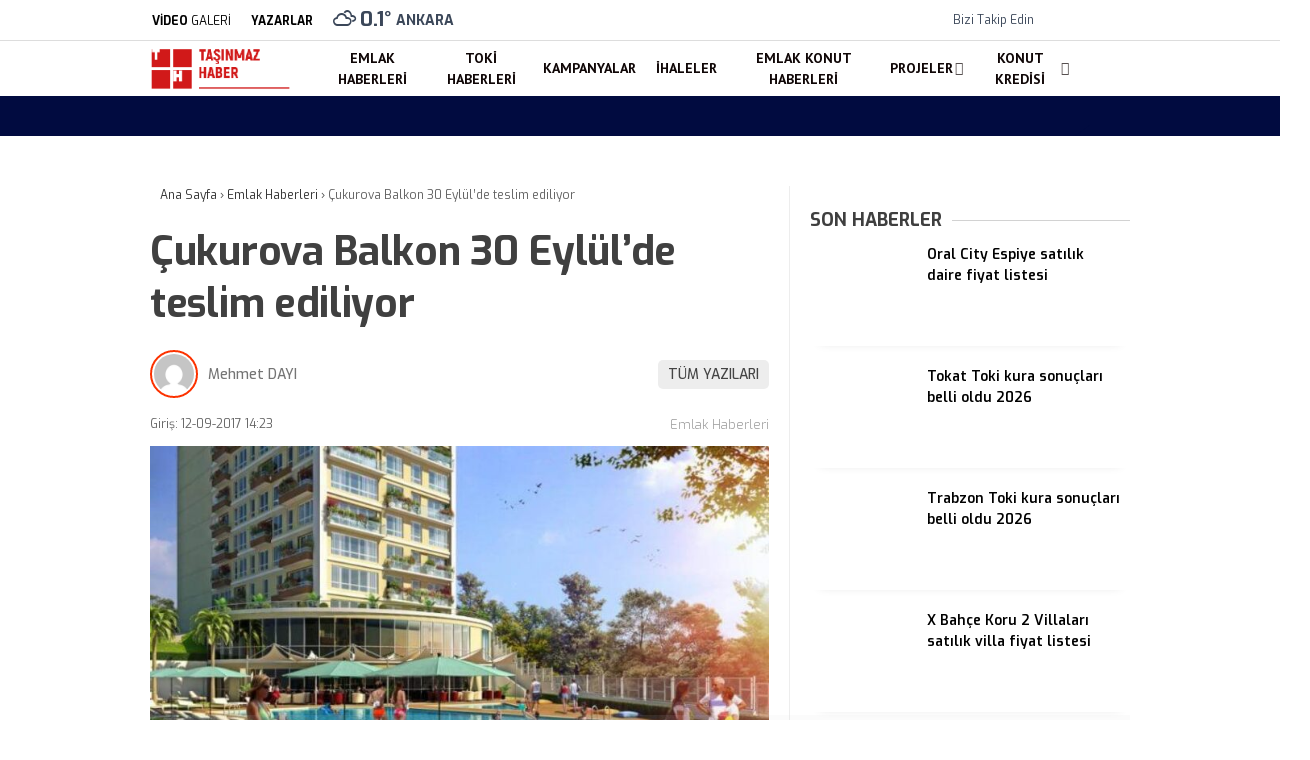

--- FILE ---
content_type: text/html; charset=UTF-8
request_url: https://tasinmazhaber.com/cukurova-balkon-30-eylulde-teslim-ediliyor/
body_size: 33234
content:
<!doctype html>
<html lang="tr">
	<head><meta charset="UTF-8"><script>if(navigator.userAgent.match(/MSIE|Internet Explorer/i)||navigator.userAgent.match(/Trident\/7\..*?rv:11/i)){var href=document.location.href;if(!href.match(/[?&]nowprocket/)){if(href.indexOf("?")==-1){if(href.indexOf("#")==-1){document.location.href=href+"?nowprocket=1"}else{document.location.href=href.replace("#","?nowprocket=1#")}}else{if(href.indexOf("#")==-1){document.location.href=href+"&nowprocket=1"}else{document.location.href=href.replace("#","&nowprocket=1#")}}}}</script><script>class RocketLazyLoadScripts{constructor(){this.v="1.2.3",this.triggerEvents=["keydown","mousedown","mousemove","touchmove","touchstart","touchend","wheel"],this.userEventHandler=this._triggerListener.bind(this),this.touchStartHandler=this._onTouchStart.bind(this),this.touchMoveHandler=this._onTouchMove.bind(this),this.touchEndHandler=this._onTouchEnd.bind(this),this.clickHandler=this._onClick.bind(this),this.interceptedClicks=[],window.addEventListener("pageshow",t=>{this.persisted=t.persisted}),window.addEventListener("DOMContentLoaded",()=>{this._preconnect3rdParties()}),this.delayedScripts={normal:[],async:[],defer:[]},this.trash=[],this.allJQueries=[]}_addUserInteractionListener(t){if(document.hidden){t._triggerListener();return}this.triggerEvents.forEach(e=>window.addEventListener(e,t.userEventHandler,{passive:!0})),window.addEventListener("touchstart",t.touchStartHandler,{passive:!0}),window.addEventListener("mousedown",t.touchStartHandler),document.addEventListener("visibilitychange",t.userEventHandler)}_removeUserInteractionListener(){this.triggerEvents.forEach(t=>window.removeEventListener(t,this.userEventHandler,{passive:!0})),document.removeEventListener("visibilitychange",this.userEventHandler)}_onTouchStart(t){"HTML"!==t.target.tagName&&(window.addEventListener("touchend",this.touchEndHandler),window.addEventListener("mouseup",this.touchEndHandler),window.addEventListener("touchmove",this.touchMoveHandler,{passive:!0}),window.addEventListener("mousemove",this.touchMoveHandler),t.target.addEventListener("click",this.clickHandler),this._renameDOMAttribute(t.target,"onclick","rocket-onclick"),this._pendingClickStarted())}_onTouchMove(t){window.removeEventListener("touchend",this.touchEndHandler),window.removeEventListener("mouseup",this.touchEndHandler),window.removeEventListener("touchmove",this.touchMoveHandler,{passive:!0}),window.removeEventListener("mousemove",this.touchMoveHandler),t.target.removeEventListener("click",this.clickHandler),this._renameDOMAttribute(t.target,"rocket-onclick","onclick"),this._pendingClickFinished()}_onTouchEnd(t){window.removeEventListener("touchend",this.touchEndHandler),window.removeEventListener("mouseup",this.touchEndHandler),window.removeEventListener("touchmove",this.touchMoveHandler,{passive:!0}),window.removeEventListener("mousemove",this.touchMoveHandler)}_onClick(t){t.target.removeEventListener("click",this.clickHandler),this._renameDOMAttribute(t.target,"rocket-onclick","onclick"),this.interceptedClicks.push(t),t.preventDefault(),t.stopPropagation(),t.stopImmediatePropagation(),this._pendingClickFinished()}_replayClicks(){window.removeEventListener("touchstart",this.touchStartHandler,{passive:!0}),window.removeEventListener("mousedown",this.touchStartHandler),this.interceptedClicks.forEach(t=>{t.target.dispatchEvent(new MouseEvent("click",{view:t.view,bubbles:!0,cancelable:!0}))})}_waitForPendingClicks(){return new Promise(t=>{this._isClickPending?this._pendingClickFinished=t:t()})}_pendingClickStarted(){this._isClickPending=!0}_pendingClickFinished(){this._isClickPending=!1}_renameDOMAttribute(t,e,r){t.hasAttribute&&t.hasAttribute(e)&&(event.target.setAttribute(r,event.target.getAttribute(e)),event.target.removeAttribute(e))}_triggerListener(){this._removeUserInteractionListener(this),"loading"===document.readyState?document.addEventListener("DOMContentLoaded",this._loadEverythingNow.bind(this)):this._loadEverythingNow()}_preconnect3rdParties(){let t=[];document.querySelectorAll("script[type=rocketlazyloadscript]").forEach(e=>{if(e.hasAttribute("src")){let r=new URL(e.src).origin;r!==location.origin&&t.push({src:r,crossOrigin:e.crossOrigin||"module"===e.getAttribute("data-rocket-type")})}}),t=[...new Map(t.map(t=>[JSON.stringify(t),t])).values()],this._batchInjectResourceHints(t,"preconnect")}async _loadEverythingNow(){this.lastBreath=Date.now(),this._delayEventListeners(this),this._delayJQueryReady(this),this._handleDocumentWrite(),this._registerAllDelayedScripts(),this._preloadAllScripts(),await this._loadScriptsFromList(this.delayedScripts.normal),await this._loadScriptsFromList(this.delayedScripts.defer),await this._loadScriptsFromList(this.delayedScripts.async);try{await this._triggerDOMContentLoaded(),await this._triggerWindowLoad()}catch(t){console.error(t)}window.dispatchEvent(new Event("rocket-allScriptsLoaded")),this._waitForPendingClicks().then(()=>{this._replayClicks()}),this._emptyTrash()}_registerAllDelayedScripts(){document.querySelectorAll("script[type=rocketlazyloadscript]").forEach(t=>{t.hasAttribute("data-rocket-src")?t.hasAttribute("async")&&!1!==t.async?this.delayedScripts.async.push(t):t.hasAttribute("defer")&&!1!==t.defer||"module"===t.getAttribute("data-rocket-type")?this.delayedScripts.defer.push(t):this.delayedScripts.normal.push(t):this.delayedScripts.normal.push(t)})}async _transformScript(t){return new Promise((await this._littleBreath(),navigator.userAgent.indexOf("Firefox/")>0||""===navigator.vendor)?e=>{let r=document.createElement("script");[...t.attributes].forEach(t=>{let e=t.nodeName;"type"!==e&&("data-rocket-type"===e&&(e="type"),"data-rocket-src"===e&&(e="src"),r.setAttribute(e,t.nodeValue))}),t.text&&(r.text=t.text),r.hasAttribute("src")?(r.addEventListener("load",e),r.addEventListener("error",e)):(r.text=t.text,e());try{t.parentNode.replaceChild(r,t)}catch(i){e()}}:async e=>{function r(){t.setAttribute("data-rocket-status","failed"),e()}try{let i=t.getAttribute("data-rocket-type"),n=t.getAttribute("data-rocket-src");t.text,i?(t.type=i,t.removeAttribute("data-rocket-type")):t.removeAttribute("type"),t.addEventListener("load",function r(){t.setAttribute("data-rocket-status","executed"),e()}),t.addEventListener("error",r),n?(t.removeAttribute("data-rocket-src"),t.src=n):t.src="data:text/javascript;base64,"+window.btoa(unescape(encodeURIComponent(t.text)))}catch(s){r()}})}async _loadScriptsFromList(t){let e=t.shift();return e&&e.isConnected?(await this._transformScript(e),this._loadScriptsFromList(t)):Promise.resolve()}_preloadAllScripts(){this._batchInjectResourceHints([...this.delayedScripts.normal,...this.delayedScripts.defer,...this.delayedScripts.async],"preload")}_batchInjectResourceHints(t,e){var r=document.createDocumentFragment();t.forEach(t=>{let i=t.getAttribute&&t.getAttribute("data-rocket-src")||t.src;if(i){let n=document.createElement("link");n.href=i,n.rel=e,"preconnect"!==e&&(n.as="script"),t.getAttribute&&"module"===t.getAttribute("data-rocket-type")&&(n.crossOrigin=!0),t.crossOrigin&&(n.crossOrigin=t.crossOrigin),t.integrity&&(n.integrity=t.integrity),r.appendChild(n),this.trash.push(n)}}),document.head.appendChild(r)}_delayEventListeners(t){let e={};function r(t,r){!function t(r){!e[r]&&(e[r]={originalFunctions:{add:r.addEventListener,remove:r.removeEventListener},eventsToRewrite:[]},r.addEventListener=function(){arguments[0]=i(arguments[0]),e[r].originalFunctions.add.apply(r,arguments)},r.removeEventListener=function(){arguments[0]=i(arguments[0]),e[r].originalFunctions.remove.apply(r,arguments)});function i(t){return e[r].eventsToRewrite.indexOf(t)>=0?"rocket-"+t:t}}(t),e[t].eventsToRewrite.push(r)}function i(t,e){let r=t[e];Object.defineProperty(t,e,{get:()=>r||function(){},set(i){t["rocket"+e]=r=i}})}r(document,"DOMContentLoaded"),r(window,"DOMContentLoaded"),r(window,"load"),r(window,"pageshow"),r(document,"readystatechange"),i(document,"onreadystatechange"),i(window,"onload"),i(window,"onpageshow")}_delayJQueryReady(t){let e;function r(r){if(r&&r.fn&&!t.allJQueries.includes(r)){r.fn.ready=r.fn.init.prototype.ready=function(e){return t.domReadyFired?e.bind(document)(r):document.addEventListener("rocket-DOMContentLoaded",()=>e.bind(document)(r)),r([])};let i=r.fn.on;r.fn.on=r.fn.init.prototype.on=function(){if(this[0]===window){function t(t){return t.split(" ").map(t=>"load"===t||0===t.indexOf("load.")?"rocket-jquery-load":t).join(" ")}"string"==typeof arguments[0]||arguments[0]instanceof String?arguments[0]=t(arguments[0]):"object"==typeof arguments[0]&&Object.keys(arguments[0]).forEach(e=>{let r=arguments[0][e];delete arguments[0][e],arguments[0][t(e)]=r})}return i.apply(this,arguments),this},t.allJQueries.push(r)}e=r}r(window.jQuery),Object.defineProperty(window,"jQuery",{get:()=>e,set(t){r(t)}})}async _triggerDOMContentLoaded(){this.domReadyFired=!0,await this._littleBreath(),document.dispatchEvent(new Event("rocket-DOMContentLoaded")),await this._littleBreath(),window.dispatchEvent(new Event("rocket-DOMContentLoaded")),await this._littleBreath(),document.dispatchEvent(new Event("rocket-readystatechange")),await this._littleBreath(),document.rocketonreadystatechange&&document.rocketonreadystatechange()}async _triggerWindowLoad(){await this._littleBreath(),window.dispatchEvent(new Event("rocket-load")),await this._littleBreath(),window.rocketonload&&window.rocketonload(),await this._littleBreath(),this.allJQueries.forEach(t=>t(window).trigger("rocket-jquery-load")),await this._littleBreath();let t=new Event("rocket-pageshow");t.persisted=this.persisted,window.dispatchEvent(t),await this._littleBreath(),window.rocketonpageshow&&window.rocketonpageshow({persisted:this.persisted})}_handleDocumentWrite(){let t=new Map;document.write=document.writeln=function(e){let r=document.currentScript;r||console.error("WPRocket unable to document.write this: "+e);let i=document.createRange(),n=r.parentElement,s=t.get(r);void 0===s&&(s=r.nextSibling,t.set(r,s));let a=document.createDocumentFragment();i.setStart(a,0),a.appendChild(i.createContextualFragment(e)),n.insertBefore(a,s)}}async _littleBreath(){Date.now()-this.lastBreath>45&&(await this._requestAnimFrame(),this.lastBreath=Date.now())}async _requestAnimFrame(){return document.hidden?new Promise(t=>setTimeout(t)):new Promise(t=>requestAnimationFrame(t))}_emptyTrash(){this.trash.forEach(t=>t.remove())}static run(){let t=new RocketLazyLoadScripts;t._addUserInteractionListener(t)}}RocketLazyLoadScripts.run();</script>
				
		
		<meta name="viewport" content="width=device-width, initial-scale=1">
		<link rel="profile" href="https://gmpg.org/xfn/11">
		<meta name='robots' content='index, follow, max-image-preview:large, max-snippet:-1, max-video-preview:-1' />

	<!-- This site is optimized with the Yoast SEO Premium plugin v26.1 (Yoast SEO v26.8) - https://yoast.com/product/yoast-seo-premium-wordpress/ -->
	<title>Çukurova Balkon 30 Eylül’de teslim ediliyor | Taşınmaz Haber</title><link rel="stylesheet" href="https://tasinmazhaber.com/wp-content/cache/min/1/3bce3bd0bb212eb50d30a99037db898f.css" media="all" data-minify="1" />
	<meta name="description" content="Çukurova Balkon 30 Eylül’de teslim ediliyor" />
	<link rel="canonical" href="https://tasinmazhaber.com/cukurova-balkon-30-eylulde-teslim-ediliyor/" />
	<meta property="og:locale" content="tr_TR" />
	<meta property="og:type" content="article" />
	<meta property="og:title" content="Çukurova Balkon 30 Eylül’de teslim ediliyor | Taşınmaz Haber" />
	<meta property="og:description" content="Çukurova Balkon 30 Eylül’de teslim ediliyor" />
	<meta property="og:url" content="https://tasinmazhaber.com/cukurova-balkon-30-eylulde-teslim-ediliyor/" />
	<meta property="og:site_name" content="Taşınmaz Haber" />
	<meta property="article:publisher" content="https://www.facebook.com/Tasinmazhaber/" />
	<meta property="article:published_time" content="2017-09-12T11:23:05+00:00" />
	<meta property="og:image" content="https://tasinmazhaber.com/wp-content/uploads/Cukurova-Balkon.jpg" />
	<meta property="og:image:width" content="809" />
	<meta property="og:image:height" content="500" />
	<meta property="og:image:type" content="image/jpeg" />
	<meta name="author" content="Mehmet DAYI" />
	<meta name="twitter:card" content="summary_large_image" />
	<meta name="twitter:creator" content="@tasinmazhaber" />
	<meta name="twitter:site" content="@tasinmazhaber" />
	<meta name="twitter:label1" content="Yazan:" />
	<meta name="twitter:data1" content="Mehmet DAYI" />
	<meta name="twitter:label2" content="Tahmini okuma süresi" />
	<meta name="twitter:data2" content="1 dakika" />
	<script type="application/ld+json" class="yoast-schema-graph">{"@context":"https://schema.org","@graph":[{"@type":"Article","@id":"https://tasinmazhaber.com/cukurova-balkon-30-eylulde-teslim-ediliyor/#article","isPartOf":{"@id":"https://tasinmazhaber.com/cukurova-balkon-30-eylulde-teslim-ediliyor/"},"author":{"name":"Mehmet DAYI","@id":"https://tasinmazhaber.com/#/schema/person/ef835857c8cd705509b8f7ecf18f9f24"},"headline":"Çukurova Balkon 30 Eylül’de teslim ediliyor","datePublished":"2017-09-12T11:23:05+00:00","mainEntityOfPage":{"@id":"https://tasinmazhaber.com/cukurova-balkon-30-eylulde-teslim-ediliyor/"},"wordCount":248,"publisher":{"@id":"https://tasinmazhaber.com/#organization"},"image":{"@id":"https://tasinmazhaber.com/cukurova-balkon-30-eylulde-teslim-ediliyor/#primaryimage"},"thumbnailUrl":"https://tasinmazhaber.com/wp-content/uploads/Cukurova-Balkon.jpg","articleSection":["Emlak Haberleri"],"inLanguage":"tr","copyrightYear":"2017","copyrightHolder":{"@id":"https://tasinmazhaber.com/#organization"}},{"@type":"WebPage","@id":"https://tasinmazhaber.com/cukurova-balkon-30-eylulde-teslim-ediliyor/","url":"https://tasinmazhaber.com/cukurova-balkon-30-eylulde-teslim-ediliyor/","name":"Çukurova Balkon 30 Eylül’de teslim ediliyor | Taşınmaz Haber","isPartOf":{"@id":"https://tasinmazhaber.com/#website"},"primaryImageOfPage":{"@id":"https://tasinmazhaber.com/cukurova-balkon-30-eylulde-teslim-ediliyor/#primaryimage"},"image":{"@id":"https://tasinmazhaber.com/cukurova-balkon-30-eylulde-teslim-ediliyor/#primaryimage"},"thumbnailUrl":"https://tasinmazhaber.com/wp-content/uploads/Cukurova-Balkon.jpg","datePublished":"2017-09-12T11:23:05+00:00","description":"Çukurova Balkon 30 Eylül’de teslim ediliyor","breadcrumb":{"@id":"https://tasinmazhaber.com/cukurova-balkon-30-eylulde-teslim-ediliyor/#breadcrumb"},"inLanguage":"tr","potentialAction":[{"@type":"ReadAction","target":["https://tasinmazhaber.com/cukurova-balkon-30-eylulde-teslim-ediliyor/"]}]},{"@type":"ImageObject","inLanguage":"tr","@id":"https://tasinmazhaber.com/cukurova-balkon-30-eylulde-teslim-ediliyor/#primaryimage","url":"https://tasinmazhaber.com/wp-content/uploads/Cukurova-Balkon.jpg","contentUrl":"https://tasinmazhaber.com/wp-content/uploads/Cukurova-Balkon.jpg","width":809,"height":500,"caption":"Çukurova Balkon"},{"@type":"BreadcrumbList","@id":"https://tasinmazhaber.com/cukurova-balkon-30-eylulde-teslim-ediliyor/#breadcrumb","itemListElement":[{"@type":"ListItem","position":1,"name":"Anasayfa","item":"https://tasinmazhaber.com/"},{"@type":"ListItem","position":2,"name":"Emlak Haberleri","item":"https://tasinmazhaber.com/category/emlak-haberleri/"},{"@type":"ListItem","position":3,"name":"Çukurova Balkon 30 Eylül’de teslim ediliyor"}]},{"@type":"WebSite","@id":"https://tasinmazhaber.com/#website","url":"https://tasinmazhaber.com/","name":"Taşınmaz Haber","description":"G&uuml;ncel Emlak Haberleri, Konut Projeleri","publisher":{"@id":"https://tasinmazhaber.com/#organization"},"potentialAction":[{"@type":"SearchAction","target":{"@type":"EntryPoint","urlTemplate":"https://tasinmazhaber.com/?s={search_term_string}"},"query-input":{"@type":"PropertyValueSpecification","valueRequired":true,"valueName":"search_term_string"}}],"inLanguage":"tr"},{"@type":"Organization","@id":"https://tasinmazhaber.com/#organization","name":"Taşınmaz Haber","url":"https://tasinmazhaber.com/","logo":{"@type":"ImageObject","inLanguage":"tr","@id":"https://tasinmazhaber.com/#/schema/logo/image/","url":"https://tasinmazhaber.com/wp-content/uploads/TH-logo.png","contentUrl":"https://tasinmazhaber.com/wp-content/uploads/TH-logo.png","width":176,"height":56,"caption":"Taşınmaz Haber"},"image":{"@id":"https://tasinmazhaber.com/#/schema/logo/image/"},"sameAs":["https://www.facebook.com/Tasinmazhaber/","https://x.com/tasinmazhaber"]},{"@type":"Person","@id":"https://tasinmazhaber.com/#/schema/person/e01c3d87687b4943e16dee0e9fcfd0a3","name":"Lara TANKAL","image":{"@type":"ImageObject","inLanguage":"tr","@id":"https://tasinmazhaber.com/#/schema/person/image/","url":"https://secure.gravatar.com/avatar/07c4b509f6179c5e709cdfdb216257e3c05924c472272e96624a970d6db59265?s=96&d=mm&r=g","contentUrl":"https://secure.gravatar.com/avatar/07c4b509f6179c5e709cdfdb216257e3c05924c472272e96624a970d6db59265?s=96&d=mm&r=g","caption":"Lara TANKAL"},"sameAs":["https://tasinmazhaber.com","lara"],"url":"https://tasinmazhaber.com/author/lara/"}]}</script>
	<!-- / Yoast SEO Premium plugin. -->


<link rel='dns-prefetch' href='//fonts.googleapis.com' />
<link rel='preconnect' href='https://fonts.gstatic.com' crossorigin />
<link rel="alternate" type="application/rss+xml" title="Taşınmaz Haber &raquo; akışı" href="https://tasinmazhaber.com/feed/" />
<link rel="alternate" type="application/rss+xml" title="Taşınmaz Haber &raquo; yorum akışı" href="https://tasinmazhaber.com/comments/feed/" />
<link rel="alternate" title="oEmbed (JSON)" type="application/json+oembed" href="https://tasinmazhaber.com/wp-json/oembed/1.0/embed?url=https%3A%2F%2Ftasinmazhaber.com%2Fcukurova-balkon-30-eylulde-teslim-ediliyor%2F" />
<link rel="alternate" title="oEmbed (XML)" type="text/xml+oembed" href="https://tasinmazhaber.com/wp-json/oembed/1.0/embed?url=https%3A%2F%2Ftasinmazhaber.com%2Fcukurova-balkon-30-eylulde-teslim-ediliyor%2F&#038;format=xml" />
<style id='wp-img-auto-sizes-contain-inline-css' type='text/css'>
img:is([sizes=auto i],[sizes^="auto," i]){contain-intrinsic-size:3000px 1500px}
/*# sourceURL=wp-img-auto-sizes-contain-inline-css */
</style>
<style id='wp-emoji-styles-inline-css' type='text/css'>

	img.wp-smiley, img.emoji {
		display: inline !important;
		border: none !important;
		box-shadow: none !important;
		height: 1em !important;
		width: 1em !important;
		margin: 0 0.07em !important;
		vertical-align: -0.1em !important;
		background: none !important;
		padding: 0 !important;
	}
/*# sourceURL=wp-emoji-styles-inline-css */
</style>
<style id='classic-theme-styles-inline-css' type='text/css'>
/*! This file is auto-generated */
.wp-block-button__link{color:#fff;background-color:#32373c;border-radius:9999px;box-shadow:none;text-decoration:none;padding:calc(.667em + 2px) calc(1.333em + 2px);font-size:1.125em}.wp-block-file__button{background:#32373c;color:#fff;text-decoration:none}
/*# sourceURL=/wp-includes/css/classic-themes.min.css */
</style>




<style id='esenhaber-theme-style-inline-css' type='text/css'>
 .esen-container{max-width:1170px}@media screen and (max-width:1550px){.esen-container{max-width:1100px}}@media screen and (max-width:1439px){.esen-container{max-width:1100px}}@media screen and (max-width:1300px){.esen-container{max-width:980px}}.nav-container{background:linear-gradient(211deg, #ffffff 0%, #ffffff 100%);border-bottom:0px solid #d3d3d3}.sideright-content .mobile-right-side-logo{background:linear-gradient(211deg, #ffffff 0%, #ffffff 100%);border-bottom:0px solid #d3d3d3}.main-navigation > .esen-container > .menu-ana-menu-container > ul{height:55px}.main-navigation > .esen-container > .menu-ana-menu-container > ul > li{height:55px}.main-navigation > .esen-container > .menu-ana-menu-container > ul > li > a{height:55px}.header-2-container .header-logo-doviz{height:81px}/* .post-image:not(:has(.LazyYuklendi))::before{background-image:url('https://tasinmazhaber.com/wp-content/uploads/TH-logo.png')}*/ .sideContent .hava_durumu:after{border-top:85px solid #0066bf}.main-navigation > .esen-container > .menu-ana-menu-container > ul > li.current-menu-item > a:before{border-color:#ffffff transparent transparent transparent}.namaz-icerik{background-image:url('https://tasinmazhaber.com/wp-content/themes/esenhaber/img/camii.png');background-position-y:bottom;background-repeat:no-repeat}.logo{height:55px}.main-navigation > .esen-container > .menu-ana-menu-container > ul > li > .esen-megamenu{top:55px}.search-box, .search-detail{height:55px}.main-navigation > .esen-container > .menu-ana-menu-container > ul > li{padding:0px 9px}.mobile-header{border-bottom:0px solid #dddddd}.news-progress-container > .news-progress-bar{background-color:#a02121;background-image:linear-gradient(147deg, #a02121 0%, #ff0000 74%)}.top-bar-container{border-bottom:1px solid #dddddd}.main-navigation > .esen-container > .menu-ana-menu-container > ul > li a{text-transform:uppercase}.haber-post{position:relative}.haber-post:after{height:3px;content:'';position:absolute;border-top:3px solid #ffffff;width:calc(100% - -40px);top:0px;left:-20px;opacity:1}.breadcrumbs{border-left:2px solid #ffffff}.post-share-gallery{position:unset}@media screen and (max-width:768px){.content-area{margin-top:-10px}}
/*# sourceURL=esenhaber-theme-style-inline-css */
</style>
<link rel="preload" as="style" href="https://fonts.googleapis.com/css?family=Exo:100,200,300,400,500,600,700,800,900,100italic,200italic,300italic,400italic,500italic,600italic,700italic,800italic,900italic%7CPT%20Sans:700&#038;subset=latin-ext&#038;display=swap&#038;ver=1763220443" /><link rel="stylesheet" href="https://fonts.googleapis.com/css?family=Exo:100,200,300,400,500,600,700,800,900,100italic,200italic,300italic,400italic,500italic,600italic,700italic,800italic,900italic%7CPT%20Sans:700&#038;subset=latin-ext&#038;display=swap&#038;ver=1763220443" media="print" onload="this.media='all'"><noscript><link rel="stylesheet" href="https://fonts.googleapis.com/css?family=Exo:100,200,300,400,500,600,700,800,900,100italic,200italic,300italic,400italic,500italic,600italic,700italic,800italic,900italic%7CPT%20Sans:700&#038;subset=latin-ext&#038;display=swap&#038;ver=1763220443" /></noscript><style id='rocket-lazyload-inline-css' type='text/css'>
.rll-youtube-player{position:relative;padding-bottom:56.23%;height:0;overflow:hidden;max-width:100%;}.rll-youtube-player:focus-within{outline: 2px solid currentColor;outline-offset: 5px;}.rll-youtube-player iframe{position:absolute;top:0;left:0;width:100%;height:100%;z-index:100;background:0 0}.rll-youtube-player img{bottom:0;display:block;left:0;margin:auto;max-width:100%;width:100%;position:absolute;right:0;top:0;border:none;height:auto;-webkit-transition:.4s all;-moz-transition:.4s all;transition:.4s all}.rll-youtube-player img:hover{-webkit-filter:brightness(75%)}.rll-youtube-player .play{height:100%;width:100%;left:0;top:0;position:absolute;background:url(https://tasinmazhaber.com/wp-content/plugins/wp-rocket/assets/img/youtube.png) no-repeat center;background-color: transparent !important;cursor:pointer;border:none;}
/*# sourceURL=rocket-lazyload-inline-css */
</style>
<script type="rocketlazyloadscript" data-rocket-type="text/javascript" id="cookie-notice-front-js-before">
/* <![CDATA[ */
var cnArgs = {"ajaxUrl":"https:\/\/tasinmazhaber.com\/wp-admin\/admin-ajax.php","nonce":"4bad0e6824","hideEffect":"fade","position":"bottom","onScroll":false,"onScrollOffset":100,"onClick":false,"cookieName":"cookie_notice_accepted","cookieTime":2592000,"cookieTimeRejected":2592000,"globalCookie":false,"redirection":false,"cache":true,"revokeCookies":false,"revokeCookiesOpt":"automatic"};

//# sourceURL=cookie-notice-front-js-before
/* ]]> */
</script>
<script type="rocketlazyloadscript" data-rocket-type="text/javascript" data-rocket-src="https://tasinmazhaber.com/wp-content/plugins/cookie-notice/js/front.min.js?ver=2.5.11" id="cookie-notice-front-js"></script>
<link rel="https://api.w.org/" href="https://tasinmazhaber.com/wp-json/" /><link rel="alternate" title="JSON" type="application/json" href="https://tasinmazhaber.com/wp-json/wp/v2/posts/2699" /><link rel="EditURI" type="application/rsd+xml" title="RSD" href="https://tasinmazhaber.com/xmlrpc.php?rsd" />
<meta name="generator" content="WordPress 6.9" />
<link rel='shortlink' href='https://tasinmazhaber.com/?p=2699' />
<!-- Generated by Jetpack Social -->
<meta property="og:title" content="Çukurova Balkon 30 Eylül’de teslim ediliyor">
<meta property="og:url" content="https://tasinmazhaber.com/cukurova-balkon-30-eylulde-teslim-ediliyor/">
<meta property="og:description" content="Çukurova Gayrimenkul tarafından hayata geçirilen Çukurova Balkon Kartal projesinde teslimler 30 Eylül 2017 tarihinde başlıyor. İstanbul ili, Kartal ilçesinde inşa edilen Çukurova Balkon projesinde…">
<meta property="og:image" content="https://tasinmazhaber.com/wp-content/uploads/Cukurova-Balkon.jpg">
<meta property="og:image:width" content="809">
<meta property="og:image:height" content="500">
<meta name="twitter:image" content="https://tasinmazhaber.com/wp-content/uploads/Cukurova-Balkon.jpg">
<meta name="twitter:card" content="summary_large_image">
<!-- / Jetpack Social -->
		<script type="rocketlazyloadscript" data-rocket-type="text/javascript">
			var _statcounter = _statcounter || [];
			_statcounter.push({"tags": {"author": "mehmet"}});
		</script>
		<meta name="generator" content="Redux 4.5.7.1" /><!-- Google tag (gtag.js) -->
<script type="rocketlazyloadscript" async data-rocket-src="https://www.googletagmanager.com/gtag/js?id=GT-KVM4Q4D"></script>
<script type="rocketlazyloadscript">
  window.dataLayer = window.dataLayer || [];
  function gtag(){dataLayer.push(arguments);}
  gtag('js', new Date());

  gtag('config', 'GT-KVM4Q4D');
</script>	<script type="rocketlazyloadscript" data-rocket-type="text/javascript">
		var css = document.createElement('link');
		css.href = 'https://cdnjs.cloudflare.com/ajax/libs/font-awesome/6.4.2/css/all.min.css';
		css.rel = 'stylesheet';
		css.type = 'text/css';
		document.getElementsByTagName('head')[0].appendChild(css);
	</script>
	<meta name="title" content="Çukurova Balkon 30 Eylül’de teslim ediliyor">
<meta name="datePublished" content="2017-09-12T14:23:05+03:00">
<meta name="dateModified" content="2017-09-12T14:23:05+03:00">
<meta name="url" content="https://tasinmazhaber.com/cukurova-balkon-30-eylulde-teslim-ediliyor/">
<meta name="articleSection" content="news">
<meta name="articleAuthor" content="">
      <meta name="onesignal" content="wordpress-plugin"/>
            <script type="rocketlazyloadscript">

      window.OneSignalDeferred = window.OneSignalDeferred || [];

      OneSignalDeferred.push(function(OneSignal) {
        var oneSignal_options = {};
        window._oneSignalInitOptions = oneSignal_options;

        oneSignal_options['serviceWorkerParam'] = { scope: '/wp-content/plugins/onesignal-free-web-push-notifications/sdk_files/push/onesignal/' };
oneSignal_options['serviceWorkerPath'] = 'OneSignalSDKWorker.js';

        OneSignal.Notifications.setDefaultUrl("https://tasinmazhaber.com");

        oneSignal_options['wordpress'] = true;
oneSignal_options['appId'] = '3227ab9a-b998-4ccc-8338-fed26f9f6b5c';
oneSignal_options['allowLocalhostAsSecureOrigin'] = true;
oneSignal_options['welcomeNotification'] = { };
oneSignal_options['welcomeNotification']['title'] = "";
oneSignal_options['welcomeNotification']['message'] = "Abone olduğunuz için teşekkürler";
oneSignal_options['path'] = "https://tasinmazhaber.com/wp-content/plugins/onesignal-free-web-push-notifications/sdk_files/";
oneSignal_options['promptOptions'] = { };
oneSignal_options['promptOptions']['actionMessage'] = "Size bildirimler göndermek istiyoruz. Dilediğiniz zaman aboneliğinizi iptal edebilirsiniz.";
oneSignal_options['promptOptions']['exampleNotificationTitleDesktop'] = "Bu bir örnek bildirimdir";
oneSignal_options['promptOptions']['exampleNotificationMessageDesktop'] = "bildirimler masaüstünüzde görünecek";
oneSignal_options['promptOptions']['exampleNotificationTitleMobile'] = "Örnek bildirim";
oneSignal_options['promptOptions']['exampleNotificationMessageMobile'] = "Bildirimler cihazınızda görünecek";
oneSignal_options['promptOptions']['exampleNotificationCaption'] = "(İstediğiniz zaman aboneliğinizi iptal edebilirsiniz)";
oneSignal_options['promptOptions']['acceptButtonText'] = "Kabul Et";
oneSignal_options['promptOptions']['cancelButtonText'] = "Hayır";
oneSignal_options['promptOptions']['siteName'] = "https://tasinmazhaber.com";
oneSignal_options['promptOptions']['autoAcceptTitle'] = "İzin Ver'i tıklayınız";
oneSignal_options['notifyButton'] = { };
oneSignal_options['notifyButton']['enable'] = true;
oneSignal_options['notifyButton']['position'] = 'bottom-right';
oneSignal_options['notifyButton']['theme'] = 'default';
oneSignal_options['notifyButton']['size'] = 'medium';
oneSignal_options['notifyButton']['showCredit'] = true;
oneSignal_options['notifyButton']['text'] = {};
oneSignal_options['notifyButton']['text']['tip.state.unsubscribed'] = 'Bildirimlere abone ol';
oneSignal_options['notifyButton']['text']['tip.state.subscribed'] = 'Bildirimlere abone oldunuz';
oneSignal_options['notifyButton']['text']['tip.state.blocked'] = 'Bildirimleri engellediniz';
oneSignal_options['notifyButton']['text']['message.action.subscribed'] = 'Abone olduğunuz için teşekkürler';
oneSignal_options['notifyButton']['text']['message.action.resubscribed'] = 'Bildirimlere abone oldunuz';
oneSignal_options['notifyButton']['text']['message.action.unsubscribed'] = 'Bir daha bildirim almayacaksınız';
oneSignal_options['notifyButton']['text']['dialog.main.title'] = 'Site bildirimlerini yönet';
oneSignal_options['notifyButton']['text']['dialog.main.button.subscribe'] = 'Abone';
oneSignal_options['notifyButton']['text']['dialog.main.button.unsubscribe'] = 'abonelikten çık';
oneSignal_options['notifyButton']['text']['dialog.blocked.title'] = 'Bildirimlerin engellenmesini kaldır';
oneSignal_options['notifyButton']['text']['dialog.blocked.message'] = 'Bildirimlere izin vermek için şu talimatları izleyin:';
              OneSignal.init(window._oneSignalInitOptions);
              OneSignal.Slidedown.promptPush()      });

      function documentInitOneSignal() {
        var oneSignal_elements = document.getElementsByClassName("OneSignal-prompt");

        var oneSignalLinkClickHandler = function(event) { OneSignal.Notifications.requestPermission(); event.preventDefault(); };        for(var i = 0; i < oneSignal_elements.length; i++)
          oneSignal_elements[i].addEventListener('click', oneSignalLinkClickHandler, false);
      }

      if (document.readyState === 'complete') {
           documentInitOneSignal();
      }
      else {
           window.addEventListener("load", function(event){
               documentInitOneSignal();
          });
      }
    </script>
<link rel="icon" href="https://tasinmazhaber.com/wp-content/uploads/TH-ikon.png" sizes="32x32" />
<link rel="icon" href="https://tasinmazhaber.com/wp-content/uploads/TH-ikon.png" sizes="192x192" />
<link rel="apple-touch-icon" href="https://tasinmazhaber.com/wp-content/uploads/TH-ikon.png" />
<meta name="msapplication-TileImage" content="https://tasinmazhaber.com/wp-content/uploads/TH-ikon.png" />
		<style type="text/css" id="wp-custom-css">
			/* TEK SÜTUN / EXTRA KOMPAKT CSS (Görünüm → Özelleştir → Ek CSS) */
.th-livec, .th-livec *{ box-sizing:border-box; }
.th-livec{
  font-family: ui-sans-serif, system-ui, -apple-system, "Segoe UI", Roboto, Arial, "Noto Sans", "Helvetica Neue", sans-serif;
  background:#0b1220;
  color:rgba(255,255,255,.92);
  border:1px solid rgba(0,0,0,.10);
  border-radius:16px;
  overflow:hidden;
  max-width:100%;
}
.th-livec strong{ color:rgba(255,255,255,.96); }

.th-livec__head{
  padding:12px 12px 10px;
  border-bottom:1px solid rgba(255,255,255,.10);
  background:linear-gradient(180deg, rgba(255,255,255,.06), transparent);
  display:grid;
  gap:10px;
}
.th-livec__top{
  display:flex;
  align-items:center;
  justify-content:space-between;
  gap:10px;
}
.th-livec__tag{
  display:inline-flex;
  align-items:center;
  gap:8px;
  padding:6px 10px;
  border-radius:999px;
  background:rgba(255,255,255,.07);
  border:1px solid rgba(255,255,255,.12);
}
.th-livec__dot{
  width:8px; height:8px; border-radius:50%;
  background:#39ff88;
  box-shadow:0 0 0 6px rgba(57,255,136,.10);
  animation: thCPulse 1.35s infinite ease-in-out;
}
.th-livec__live{ font-weight:900; letter-spacing:.6px; }
.th-livec__muted{ color:rgba(255,255,255,.70); font-weight:800; }

.th-livec__chip{
  font-size:12px;
  color:rgba(255,255,255,.72);
  padding:6px 10px;
  border-radius:999px;
  border:1px solid rgba(255,255,255,.12);
  background:rgba(255,255,255,.05);
  white-space:nowrap;
}

.th-livec__h{
  margin:0;
  font-size:16.5px;
  line-height:1.2;
  letter-spacing:.2px;
}

.th-livec__score{
  display:grid;
  grid-template-columns: 1fr auto 1fr;
  gap:8px;
  padding:10px;
  border-radius:14px;
  background:rgba(255,255,255,.06);
  border:1px solid rgba(255,255,255,.12);
}
.th-livec__t{
  display:flex;
  align-items:center;
  justify-content:space-between;
  gap:8px;
}
.thc-right{ justify-content:space-between; }
.th-livec__name{
  font-size:12.5px;
  font-weight:900;
  color:rgba(255,255,255,.86);
}
.th-livec__num{
  font-size:20px;
  font-weight:900;
  letter-spacing:.4px;
}
.th-livec__mid{
  display:grid;
  justify-items:center;
  align-content:center;
  gap:2px;
  padding:0 6px;
}
.th-livec__min{ font-weight:900; color:#00d4ff; }
.th-livec__state{ font-size:12px; font-weight:900; color:rgba(255,255,255,.70); }

.th-livec__meta{
  display:flex;
  flex-wrap:wrap;
  gap:8px;
}
.th-livec__pill{
  font-size:12px;
  color:rgba(255,255,255,.72);
  padding:6px 10px;
  border-radius:999px;
  border:1px solid rgba(255,255,255,.12);
  background:rgba(255,255,255,.05);
}

.th-livec__body{
  padding:10px 12px 12px;
  display:grid;
  gap:8px;
}
.th-livec__row{
  display:grid;
  grid-template-columns: 46px 1fr;
  gap:10px;
  padding:8px;
  border:1px solid rgba(255,255,255,.10);
  border-radius:14px;
  background:rgba(0,0,0,.16);
}
.th-livec__row--imp{
  background:linear-gradient(90deg, rgba(57,255,136,.14), rgba(0,212,255,.10));
  border-color:rgba(255,255,255,.14);
}
.th-livec__m{
  display:grid;
  place-items:center;
  border-radius:12px;
  background:rgba(255,255,255,.05);
  border:1px solid rgba(255,255,255,.10);
  font-weight:900;
  font-size:12.5px;
  color:rgba(255,255,255,.88);
}
.th-livec__b{ display:grid; align-content:center; }
.th-livec__p{
  margin:0;
  font-size:13px;
  line-height:1.45;
  color:rgba(255,255,255,.80);
}

.th-livec__foot{
  margin-top:2px;
  padding-top:8px;
  border-top:1px solid rgba(255,255,255,.10);
}
.th-livec__note{
  margin:0;
  font-size:12.5px;
  line-height:1.4;
  color:rgba(255,255,255,.70);
}

@media (max-width: 420px){
  .th-livec__score{ padding:9px; }
  .th-livec__name{ font-size:12px; }
  .th-livec__num{ font-size:19px; }
  .th-livec__row{ grid-template-columns: 44px 1fr; }
}

@keyframes thCPulse{
  0%{ transform:scale(1); opacity:1; }
  50%{ transform:scale(1.15); opacity:.75; }
  100%{ transform:scale(1); opacity:1; }
}

		</style>
		<style id="EsenHaber-dynamic-css" title="dynamic-css" class="redux-options-output">body{font-family:Exo,Arial, Helvetica, sans-serif;font-weight:400;font-style:normal;}.main-navigation > .esen-container > .menu-ana-menu-container > ul > li{font-family:"PT Sans",Arial, Helvetica, sans-serif;line-height:70px;font-weight:700;font-style:normal;font-size:14px;}.main-navigation > .esen-container > .menu-ana-menu-container li > a, .esen-drawer-menu, .search-button-nav, .nav-user > a{color:#0f0606;}.main-navigation > .esen-container > .menu-ana-menu-container li:hover > a, .esen-drawer-menu:hover, .search-button-nav:hover{color:rgba(196,0,0,0.97);}.main-navigation > .esen-container > .menu-ana-menu-container > ul > li > ul, .main-navigation > .esen-container > .menu-ana-menu-container > ul > li > ul > li > ul, .main-navigation > .esen-container > .menu-ana-menu-container > ul > li > ul > li > ul > li > ul{background:#ffffff;}.main-navigation > .esen-container > .menu-ana-menu-container > ul > li > ul > li a, .main-navigation > .esen-container > .menu-ana-menu-container > ul > li ul li:before{color:#3b4759;}.main-navigation > .esen-container > .menu-ana-menu-container li > ul > li:hover > a{color:rgba(126,126,126,0.73);}.top-bar-container, .sideContent .top-elements ul{background:#ffffff;}.top-elements li a{color:#000000;}.top-elements li.photo-gallery a > i{color:#3b4759;}.top-elements li.video-gallery a > i{color:#3b4759;}.top-elements li.yazarlar-button a > i{color:#3b4759;}.b_ikon{color:#3b4759;}.bugun_temp{color:#3b4759;}.weather-city{color:#3b4759;}.desk-sosyal-medya > li:first-child{color:#3b4759;}.desk-sosyal-medya > li a.facebookd{color:#0072e5;}.desk-sosyal-medya > li a.twitterd{color:#00bdf7;}.desk-sosyal-medya > li a.instagramd{color:#9e00ce;}.desk-sosyal-medya > li a.youtubed{color:#ff0000;}.desk-sosyal-medya > li a.tiktok{color:#000000;}.desk-sosyal-medya > li a.pinterestd{color:#d1d1d1;}.desk-sosyal-medya > li a.dribbbled{color:#aaaaaa;}.desk-sosyal-medya > li a.linkedind{color:#7f7f7f;}.desk-sosyal-medya > li a.whatsappd{color:#59d600;}.desk-sosyal-medya > li a.telegramd{color:#0088cc;}.sd-red-bg, .son-dakika-arama, .son-dakika-arama > .esen-container > .son-dakika{background:#010b40;}.son-dakika-arama > .esen-container > .son-dakika > .sd-list a{color:#ffffff;}.son-dakika-arama{background:#ffffff;}.top-header-menu > .piyasa > li > span{color:#005ae8;}.top-header-menu > .piyasa > li > span.guncel{color:#000000;}.mobile-header{background:#ffffff;}.mobil-menu-bar > div, .menu-button_sol{color:#dd3333;}.mobile-right-drawer-menu{color:#dd3333;}.sideContent .hava_durumu{background:#0066bf;}.sideContent .b_ikon{color:#bfe9ff;}.sideContent .bugun_temp{color:#ffffff;}.sideContent .weather-city{color:#ffffff;}.esenhaber-author-box .avatar{border-color:#fc3200;}</style><noscript><style id="rocket-lazyload-nojs-css">.rll-youtube-player, [data-lazy-src]{display:none !important;}</style></noscript>		<script type="rocketlazyloadscript">var siteurl = 'https://tasinmazhaber.com/'; var theme_url = 'https://tasinmazhaber.com/wp-content/themes/esenhaber/';
			 var galleryTemplate = 1; 		</script>
		<meta http-equiv="refresh" content="60;">
<!-- Google tag (gtag.js) -->
<script type="rocketlazyloadscript" async data-rocket-src="https://www.googletagmanager.com/gtag/js?id=G-WTH829Z0LV">
</script>
<script type="rocketlazyloadscript">
  window.dataLayer = window.dataLayer || [];
  function gtag(){dataLayer.push(arguments);}
  gtag('js', new Date());

  gtag('config', 'G-WTH829Z0LV');
</script>
<!-- Event snippet for Kişi conversion page -->
<script type="rocketlazyloadscript">
  gtag('event', 'conversion', {'send_to': 'AW-11507857092/4NWfCNT22fkZEMTtr-8q'});
</script>
<!-- Google tag (gtag.js) event -->
<script type="rocketlazyloadscript">
  gtag('event', 'ads_conversion_Ta_ınmaz_Haber_1', {
    // <event_parameters>
  });
</script>
<!-- Google tag (gtag.js) event -->
<script type="rocketlazyloadscript">
  gtag('event', 'ads_conversion_Emlak_Haberleri_1', {
    // <event_parameters>
  });
</script><script type="rocketlazyloadscript">
var interstitalAdName = "xNull"; var Adsaniye = 10; var AdGosterimDk = 3600 ;
var oPage = "other";
var esenhaber_sticky = 1;
</script>	<style id='global-styles-inline-css' type='text/css'>
:root{--wp--preset--aspect-ratio--square: 1;--wp--preset--aspect-ratio--4-3: 4/3;--wp--preset--aspect-ratio--3-4: 3/4;--wp--preset--aspect-ratio--3-2: 3/2;--wp--preset--aspect-ratio--2-3: 2/3;--wp--preset--aspect-ratio--16-9: 16/9;--wp--preset--aspect-ratio--9-16: 9/16;--wp--preset--color--black: #000000;--wp--preset--color--cyan-bluish-gray: #abb8c3;--wp--preset--color--white: #ffffff;--wp--preset--color--pale-pink: #f78da7;--wp--preset--color--vivid-red: #cf2e2e;--wp--preset--color--luminous-vivid-orange: #ff6900;--wp--preset--color--luminous-vivid-amber: #fcb900;--wp--preset--color--light-green-cyan: #7bdcb5;--wp--preset--color--vivid-green-cyan: #00d084;--wp--preset--color--pale-cyan-blue: #8ed1fc;--wp--preset--color--vivid-cyan-blue: #0693e3;--wp--preset--color--vivid-purple: #9b51e0;--wp--preset--gradient--vivid-cyan-blue-to-vivid-purple: linear-gradient(135deg,rgb(6,147,227) 0%,rgb(155,81,224) 100%);--wp--preset--gradient--light-green-cyan-to-vivid-green-cyan: linear-gradient(135deg,rgb(122,220,180) 0%,rgb(0,208,130) 100%);--wp--preset--gradient--luminous-vivid-amber-to-luminous-vivid-orange: linear-gradient(135deg,rgb(252,185,0) 0%,rgb(255,105,0) 100%);--wp--preset--gradient--luminous-vivid-orange-to-vivid-red: linear-gradient(135deg,rgb(255,105,0) 0%,rgb(207,46,46) 100%);--wp--preset--gradient--very-light-gray-to-cyan-bluish-gray: linear-gradient(135deg,rgb(238,238,238) 0%,rgb(169,184,195) 100%);--wp--preset--gradient--cool-to-warm-spectrum: linear-gradient(135deg,rgb(74,234,220) 0%,rgb(151,120,209) 20%,rgb(207,42,186) 40%,rgb(238,44,130) 60%,rgb(251,105,98) 80%,rgb(254,248,76) 100%);--wp--preset--gradient--blush-light-purple: linear-gradient(135deg,rgb(255,206,236) 0%,rgb(152,150,240) 100%);--wp--preset--gradient--blush-bordeaux: linear-gradient(135deg,rgb(254,205,165) 0%,rgb(254,45,45) 50%,rgb(107,0,62) 100%);--wp--preset--gradient--luminous-dusk: linear-gradient(135deg,rgb(255,203,112) 0%,rgb(199,81,192) 50%,rgb(65,88,208) 100%);--wp--preset--gradient--pale-ocean: linear-gradient(135deg,rgb(255,245,203) 0%,rgb(182,227,212) 50%,rgb(51,167,181) 100%);--wp--preset--gradient--electric-grass: linear-gradient(135deg,rgb(202,248,128) 0%,rgb(113,206,126) 100%);--wp--preset--gradient--midnight: linear-gradient(135deg,rgb(2,3,129) 0%,rgb(40,116,252) 100%);--wp--preset--font-size--small: 13px;--wp--preset--font-size--medium: 20px;--wp--preset--font-size--large: 36px;--wp--preset--font-size--x-large: 42px;--wp--preset--spacing--20: 0.44rem;--wp--preset--spacing--30: 0.67rem;--wp--preset--spacing--40: 1rem;--wp--preset--spacing--50: 1.5rem;--wp--preset--spacing--60: 2.25rem;--wp--preset--spacing--70: 3.38rem;--wp--preset--spacing--80: 5.06rem;--wp--preset--shadow--natural: 6px 6px 9px rgba(0, 0, 0, 0.2);--wp--preset--shadow--deep: 12px 12px 50px rgba(0, 0, 0, 0.4);--wp--preset--shadow--sharp: 6px 6px 0px rgba(0, 0, 0, 0.2);--wp--preset--shadow--outlined: 6px 6px 0px -3px rgb(255, 255, 255), 6px 6px rgb(0, 0, 0);--wp--preset--shadow--crisp: 6px 6px 0px rgb(0, 0, 0);}:where(.is-layout-flex){gap: 0.5em;}:where(.is-layout-grid){gap: 0.5em;}body .is-layout-flex{display: flex;}.is-layout-flex{flex-wrap: wrap;align-items: center;}.is-layout-flex > :is(*, div){margin: 0;}body .is-layout-grid{display: grid;}.is-layout-grid > :is(*, div){margin: 0;}:where(.wp-block-columns.is-layout-flex){gap: 2em;}:where(.wp-block-columns.is-layout-grid){gap: 2em;}:where(.wp-block-post-template.is-layout-flex){gap: 1.25em;}:where(.wp-block-post-template.is-layout-grid){gap: 1.25em;}.has-black-color{color: var(--wp--preset--color--black) !important;}.has-cyan-bluish-gray-color{color: var(--wp--preset--color--cyan-bluish-gray) !important;}.has-white-color{color: var(--wp--preset--color--white) !important;}.has-pale-pink-color{color: var(--wp--preset--color--pale-pink) !important;}.has-vivid-red-color{color: var(--wp--preset--color--vivid-red) !important;}.has-luminous-vivid-orange-color{color: var(--wp--preset--color--luminous-vivid-orange) !important;}.has-luminous-vivid-amber-color{color: var(--wp--preset--color--luminous-vivid-amber) !important;}.has-light-green-cyan-color{color: var(--wp--preset--color--light-green-cyan) !important;}.has-vivid-green-cyan-color{color: var(--wp--preset--color--vivid-green-cyan) !important;}.has-pale-cyan-blue-color{color: var(--wp--preset--color--pale-cyan-blue) !important;}.has-vivid-cyan-blue-color{color: var(--wp--preset--color--vivid-cyan-blue) !important;}.has-vivid-purple-color{color: var(--wp--preset--color--vivid-purple) !important;}.has-black-background-color{background-color: var(--wp--preset--color--black) !important;}.has-cyan-bluish-gray-background-color{background-color: var(--wp--preset--color--cyan-bluish-gray) !important;}.has-white-background-color{background-color: var(--wp--preset--color--white) !important;}.has-pale-pink-background-color{background-color: var(--wp--preset--color--pale-pink) !important;}.has-vivid-red-background-color{background-color: var(--wp--preset--color--vivid-red) !important;}.has-luminous-vivid-orange-background-color{background-color: var(--wp--preset--color--luminous-vivid-orange) !important;}.has-luminous-vivid-amber-background-color{background-color: var(--wp--preset--color--luminous-vivid-amber) !important;}.has-light-green-cyan-background-color{background-color: var(--wp--preset--color--light-green-cyan) !important;}.has-vivid-green-cyan-background-color{background-color: var(--wp--preset--color--vivid-green-cyan) !important;}.has-pale-cyan-blue-background-color{background-color: var(--wp--preset--color--pale-cyan-blue) !important;}.has-vivid-cyan-blue-background-color{background-color: var(--wp--preset--color--vivid-cyan-blue) !important;}.has-vivid-purple-background-color{background-color: var(--wp--preset--color--vivid-purple) !important;}.has-black-border-color{border-color: var(--wp--preset--color--black) !important;}.has-cyan-bluish-gray-border-color{border-color: var(--wp--preset--color--cyan-bluish-gray) !important;}.has-white-border-color{border-color: var(--wp--preset--color--white) !important;}.has-pale-pink-border-color{border-color: var(--wp--preset--color--pale-pink) !important;}.has-vivid-red-border-color{border-color: var(--wp--preset--color--vivid-red) !important;}.has-luminous-vivid-orange-border-color{border-color: var(--wp--preset--color--luminous-vivid-orange) !important;}.has-luminous-vivid-amber-border-color{border-color: var(--wp--preset--color--luminous-vivid-amber) !important;}.has-light-green-cyan-border-color{border-color: var(--wp--preset--color--light-green-cyan) !important;}.has-vivid-green-cyan-border-color{border-color: var(--wp--preset--color--vivid-green-cyan) !important;}.has-pale-cyan-blue-border-color{border-color: var(--wp--preset--color--pale-cyan-blue) !important;}.has-vivid-cyan-blue-border-color{border-color: var(--wp--preset--color--vivid-cyan-blue) !important;}.has-vivid-purple-border-color{border-color: var(--wp--preset--color--vivid-purple) !important;}.has-vivid-cyan-blue-to-vivid-purple-gradient-background{background: var(--wp--preset--gradient--vivid-cyan-blue-to-vivid-purple) !important;}.has-light-green-cyan-to-vivid-green-cyan-gradient-background{background: var(--wp--preset--gradient--light-green-cyan-to-vivid-green-cyan) !important;}.has-luminous-vivid-amber-to-luminous-vivid-orange-gradient-background{background: var(--wp--preset--gradient--luminous-vivid-amber-to-luminous-vivid-orange) !important;}.has-luminous-vivid-orange-to-vivid-red-gradient-background{background: var(--wp--preset--gradient--luminous-vivid-orange-to-vivid-red) !important;}.has-very-light-gray-to-cyan-bluish-gray-gradient-background{background: var(--wp--preset--gradient--very-light-gray-to-cyan-bluish-gray) !important;}.has-cool-to-warm-spectrum-gradient-background{background: var(--wp--preset--gradient--cool-to-warm-spectrum) !important;}.has-blush-light-purple-gradient-background{background: var(--wp--preset--gradient--blush-light-purple) !important;}.has-blush-bordeaux-gradient-background{background: var(--wp--preset--gradient--blush-bordeaux) !important;}.has-luminous-dusk-gradient-background{background: var(--wp--preset--gradient--luminous-dusk) !important;}.has-pale-ocean-gradient-background{background: var(--wp--preset--gradient--pale-ocean) !important;}.has-electric-grass-gradient-background{background: var(--wp--preset--gradient--electric-grass) !important;}.has-midnight-gradient-background{background: var(--wp--preset--gradient--midnight) !important;}.has-small-font-size{font-size: var(--wp--preset--font-size--small) !important;}.has-medium-font-size{font-size: var(--wp--preset--font-size--medium) !important;}.has-large-font-size{font-size: var(--wp--preset--font-size--large) !important;}.has-x-large-font-size{font-size: var(--wp--preset--font-size--x-large) !important;}
/*# sourceURL=global-styles-inline-css */
</style>

</head>
	<body class="wp-singular post-template-default single single-post postid-2699 single-format-standard wp-theme-esenhaber cookies-not-set">
						
<div id="backdropped" class="side-backdropped"></div>

<div id="sideright" class="esn-sideright">
	
	<div class="sideright-content">
	
			
		<div class="mobile-right-side-logo">
						<a href="https://tasinmazhaber.com" class="kendi"><img src="data:image/svg+xml,%3Csvg%20xmlns='http://www.w3.org/2000/svg'%20viewBox='0%200%20176%2056'%3E%3C/svg%3E" alt="Taşınmaz Haber" width="176" height="56" data-lazy-src="https://tasinmazhaber.com/wp-content/uploads/TH-logo.png" /><noscript><img src="https://tasinmazhaber.com/wp-content/uploads/TH-logo.png" alt="Taşınmaz Haber" width="176" height="56" /></noscript></a>
					</div><!-- mobil-side-logo -->
		
	
		
				<a href="https://tasinmazhaber.com" class="side-links kendi d-md-none"><i class="fa fa-home"></i> Ana Sayfa</a>
				
		
		<a href="#" class="search-button-nav side-links mobile-display"><i class="fa fa-search"></i> Arama</a>
		
		
		<!-- Custom Links -->
				<a href="" class="side-links d-md-none"><i class="fas fa-images"></i> Galeri</a>
				
				<a href="https://tasinmazhaber.com/category/video-galeri/" class="side-links d-md-none"><i class="fas fa-play"></i> Video</a>
				
				<a href="https://tasinmazhaber.com/yazarlarimiz/" class="side-links d-md-none"><i class="fa fa-pen"></i> Yazarlar</a>
				
		
		
				<div class="side-kategoriler"><i class="fa fa-user"></i> Üyelik </div>	
		<a href="https://tasinmazhaber.com/uye-giris/" class="kendi pt-0 side-links "><i class="fa fa-user"></i> Üye Girişi</a>		
				
		
		
		
				<!-- Yayınlar -->
		<div class="side-kategoriler"><i class="fa fa-list"></i> Yayın/Gazete </div>
		<a href="https://tasinmazhaber.com/yayinlar/" class="side-links pt-0 kendi"><i class="fa-solid fa-newspaper"></i> Yayınlar</a>
				
		
		
		
		
				<!-- Categories -->
		<div class="side-kategoriler d-md-none"><i class="fa fa-list"></i> Kategoriler </div>
		<ul id="primary-nav-sidebar" class="primary-nav-sidebar d-md-none"><li id="menu-item-5981" class="menu-item menu-item-type-taxonomy menu-item-object-category current-post-ancestor current-menu-parent current-post-parent menu-item-5981"><a href="https://tasinmazhaber.com/category/emlak-haberleri/" class="kendi">Emlak Haberleri</a></li>
<li id="menu-item-5982" class="menu-item menu-item-type-taxonomy menu-item-object-category menu-item-5982"><a href="https://tasinmazhaber.com/category/toki-haberleri/" class="kendi">Toki Haberleri</a></li>
<li id="menu-item-5983" class="menu-item menu-item-type-taxonomy menu-item-object-category menu-item-5983"><a href="https://tasinmazhaber.com/category/kampanyalar/" class="kendi">Kampanyalar</a></li>
<li id="menu-item-5984" class="menu-item menu-item-type-taxonomy menu-item-object-category menu-item-5984"><a href="https://tasinmazhaber.com/category/ihaleler/" class="kendi">İhaleler</a></li>
<li id="menu-item-5985" class="menu-item menu-item-type-taxonomy menu-item-object-category menu-item-5985"><a href="https://tasinmazhaber.com/category/emlak-konut-haberleri/" class="kendi">Emlak Konut Haberleri</a></li>
<li id="menu-item-5986" class="menu-item menu-item-type-taxonomy menu-item-object-category menu-item-5986"><a href="https://tasinmazhaber.com/category/projeler/" class="kendi">Projeler</a></li>
<li id="menu-item-31258" class="menu-item menu-item-type-taxonomy menu-item-object-category menu-item-31258"><a href="https://tasinmazhaber.com/category/konut-kredisi/" class="kendi">Konut Kredisi</a></li>
</ul>				
		
		
				<!-- Services -->
		<div class="side-kategoriler"><i class="fa fa-list"></i> Servisler </div>	
		
		
				<a href="https://tasinmazhaber.com/nobetci-eczaneler/" class="side-links kendi pt-0"><img src="data:image/svg+xml,%3Csvg%20xmlns='http://www.w3.org/2000/svg'%20viewBox='0%200%2016%2016'%3E%3C/svg%3E" alt="Nöbetçi Eczaneler Sayfası" class="eczane-icon-ne" width="16" height="16" data-lazy-src="[data-uri]"><noscript><img src="[data-uri]" alt="Nöbetçi Eczaneler Sayfası" class="eczane-icon-ne" width="16" height="16"></noscript> Nöbetçi Eczaneler</a>
				
		
				<a href="https://tasinmazhaber.com/hava-durumu/" class="side-links side-hava kendi"><i class="fa-solid fa-temperature-half"></i> Hava Durumu</a>
				
				<a href="https://tasinmazhaber.com/namaz-vakitleri/" class="side-links side-namaz kendi"><i class="fa-solid fa-mosque"></i> Namaz Vakitleri</a>
			
		
					

				<a href="https://tasinmazhaber.com/puan-durumlari/" class="side-links side-puan kendi"><i class="fa-solid fa-futbol"></i> Puan Durumu</a>
			
		
				
		
		
		
		
				<!-- WhatsApp Links -->
		<div class="side-kategoriler"><i class="fab fa-whatsapp"></i> WhatsApp </div>
		<div style="margin-bottom:15px">
			
			<div class="whatsapp-ihbar">
				
								<a href="https://web.whatsapp.com/send?phone=90555&text=Merhaba+%C4%B0hbar+Hatt%C4%B1n%C4%B1za+bir+%C5%9Fey+g%C3%B6ndermek+istiyorum..+">
					<i class="fab fa-whatsapp" style="transform: rotate(270deg);"></i>
					<span style="text-align: center;">WhatsApp İhbar Hattı</span>
					<i class="fab fa-whatsapp"></i>
				</a>
			</div>
		</div>				
				
		
				<!-- Social Links -->
		<div class="side-kategoriler"><i class="fa fa-share"></i> Sosyal Medya</div>
		
		<ul class="side-right-social">
						<li class="facebook social"><a href="https://www.facebook.com/Tasinmazhaber" title="Facebook hesabımız" class="facebookd" target="_blank" rel="noopener"><i class="fab fa-facebook-f"></i> Facebook</a></li>
									<li class="twitter social"><a href="https://x.com/tasinmazhaber" title="X (Twitter) hesabımız" class="twitterd" target="_blank" rel="noopener"><i class="fab fa-x-twitter"></i></a></li>
									<li class="instagram social"><a href="https://www.instagram.com/tasinmazhabercom/" title="Instagram hesabımız" class="instagramd" target="_blank" rel="noopener"><i class="fab fa-instagram"></i> Instagram</a></li>
									<li class="youtube social"><a href="https://www.youtube.com/@tasinmazhaber" title="Youtube hesabımız" class="youtubed" target="_blank" rel="noopener"><i class="fab fa-youtube"></i> Youtube</a></li>
									
												<li class="linkedin social"><a href="https://www.linkedin.com/in/tasinmazhaber/" title="LinkedIn hesabımız" class="linkedind" target="_blank" rel="noopener"><i class="fab fa-linkedin"></i> LinkedIn</a></li>
									
		</ul>	
				
		
				<!-- App Links -->
		<div class="side-kategoriler"><i class="fa fa-download"></i> Uygulamamızı İndir </div>	
		<ul class="side-app-icons">
						<li><a href="#"><img data-src="https://tasinmazhaber.com/wp-content/themes/esenhaber/img/gplay.png"  alt="Google Play Uygulamamız" class="lazyload" width="134" height="40"></a></li>
									<li><a href="#"><img data-src="https://tasinmazhaber.com/wp-content/themes/esenhaber/img/appst.svg" alt="AppStore Play Uygulamamız" class="lazyload" width="151" height="40"></a></li>
									<li><a href="#"><img data-src="https://tasinmazhaber.com/wp-content/themes/esenhaber/img/appg.png" alt="AppGallery Uygulamamız" class="lazyload" width="134" height="40"></a></li>
					</ul>
			</div>
	
</div>		<style>
	.mobile-side-logo {
	background: linear-gradient(211deg,  #f2f2f2 0%, #f2f2f2 100%);	}
	.mobile-side-logo:after {
	border-top: 11px solid #f2f2f2;
	}
</style>

<div id="backdrop"></div>
<div id="sidenav" class="sn-sidenav">
	<div class="sideContent">
		
		<div class="mobile-side-logo">
						<a itemprop="url" href="https://tasinmazhaber.com"><img src="data:image/svg+xml,%3Csvg%20xmlns='http://www.w3.org/2000/svg'%20viewBox='0%200%20176%2056'%3E%3C/svg%3E" alt="Taşınmaz Haber" width="176" height="56" data-lazy-src="https://tasinmazhaber.com/wp-content/uploads/TH-logo.png"/><noscript><img src="https://tasinmazhaber.com/wp-content/uploads/TH-logo.png" alt="Taşınmaz Haber" width="176" height="56"/></noscript></a>
						
						


<div class="hava_durumu">
	<div class="havaD">
			<div class="havaKap">
		<div class="baslik"></div>
		<ul class="havaDurumu">
			<li class="bugun">
				<span class="bugun_text"></span>
				<span class="b_ikon">
					<i class="wi wi-cloudy"></i>				</span>
				<span class="bugun_temp">0.1<font style="font-weight:400;">°</font></span>
				<div class="weather-city">Ankara </div>
			</li>
		</ul>
	</div>
		</div>
	
	<div class="esen-weather">
		<div class="weather-city-search">
			<input type="text" name="" value="" placeholder="Şehir Ara">
			<i class="fa fa-search"></i>
		</div>
		<ul>
			<li data-value="İstanbul" >İstanbul</li><li data-value="Ankara" selected>Ankara</li><li data-value="İzmir" >İzmir</li><li data-value="Adana" >Adana</li><li data-value="Adiyaman" >Adıyaman</li><li data-value="Afyon" >Afyon</li><li data-value="Ağrı" >Ağrı</li><li data-value="Aksaray" >Aksaray</li><li data-value="Amasya" >Amasya</li><li data-value="Antalya" >Antalya</li><li data-value="Ardahan" >Ardahan</li><li data-value="Artvin" >Artvin</li><li data-value="Aydın" >Aydın</li><li data-value="Balikesir" >Balıkesir</li><li data-value="Bartın" >Bartın</li><li data-value="Batman" >Batman</li><li data-value="Bayburt" >Bayburt</li><li data-value="Bilecik" >Bilecik</li><li data-value="Bingöl" >Bingöl</li><li data-value="Bitlis" >Bitlis</li><li data-value="Bolu" >Bolu</li><li data-value="Burdur" >Burdur</li><li data-value="Bursa" >Bursa</li><li data-value="Canakkale" >Çanakkale</li><li data-value="Çankırı" >Çankırı</li><li data-value="Corum" >Çorum</li><li data-value="Denizli" >Denizli</li><li data-value="Diyarbakır" >Diyarbakır</li><li data-value="Duzce" >Düzce</li><li data-value="Edirne" >Edirne</li><li data-value="Elazığ" >Elazığ</li><li data-value="Erzincan" >Erzincan</li><li data-value="Erzurum" >Erzurum</li><li data-value="Eskişehir" >Eskişehir</li><li data-value="Gaziantep" >Gaziantep</li><li data-value="Giresun" >Giresun</li><li data-value="Gumüşhane" >Gümüşhane</li><li data-value="Hakkari" >Hakkari</li><li data-value="Hatay" >Hatay</li><li data-value="Mersin" >Mersin</li><li data-value="Igdır" >Iğdır</li><li data-value="Isparta" >Isparta</li><li data-value="Kahramanmaraş" >Kahramanmaraş</li><li data-value="Karabuk" >Karabük</li><li data-value="Karaman" >Karaman</li><li data-value="Kars" >Kars</li><li data-value="Kastamonu" >Kastamonu</li><li data-value="Kayseri" >Kayseri</li><li data-value="Kırıkkale" >Kırıkkale</li><li data-value="Kırklareli" >Kırklareli</li><li data-value="Kırşehir" >Kırşehir</li><li data-value="Kilis" >Kilis</li><li data-value="Kocaeli" >Kocaeli</li><li data-value="Konya" >Konya</li><li data-value="Kutahya" >Kütahya</li><li data-value="Malatya" >Malatya</li><li data-value="Manisa" >Manisa</li><li data-value="Mardin" >Mardin</li><li data-value="Muğla" >Muğla</li><li data-value="Muş" >Muş</li><li data-value="Nevsehir" >Nevşehir</li><li data-value="Nigde" >Niğde</li><li data-value="Ordu" >Ordu</li><li data-value="Osmaniye" >Osmaniye</li><li data-value="Rize" >Rize</li><li data-value="Sakarya" >Sakarya</li><li data-value="Samsun" >Samsun</li><li data-value="Siirt" >Siirt</li><li data-value="Sinop" >Sinop</li><li data-value="Sivas" >Sivas</li><li data-value="Şanlıurfa" >Şanlıurfa</li><li data-value="Şırnak" >Şırnak</li><li data-value="Tekirdag" >Tekirdağ</li><li data-value="Tokat" >Tokat</li><li data-value="Trabzon" >Trabzon</li><li data-value="Tunceli" >Tunceli</li><li data-value="Uşak" >Uşak</li><li data-value="Van" >Van</li><li data-value="Yalova" >Yalova</li><li data-value="Yozgat" >Yozgat</li><li data-value="Zonguldak" >Zonguldak</li>		</ul>
	</div>
</div>	
						
		</div><!-- mobil-side-logo -->
		
		
		
				
		<div class="top-elements">
			<ul>
								
												<li class="video-gallery"><a href="https://tasinmazhaber.com/category/video-galeri/"><i class="fas fa-play"></i> <strong>VİDEO</strong> </a></li>
												<li class="yazarlar-button"><a href="https://tasinmazhaber.com/yazarlarimiz/"><i class="fa fa-pencil-alt"></i> <strong>YAZARLAR</strong> </a></li>
							</ul>
		</div><!-- .top-elements -->
		
				
		
		
		<nav class="primary-nav-sidebar-wrapper">
			<ul id="primary-nav-sidebar" class="primary-nav-sidebar"><li class="menu-item menu-item-type-taxonomy menu-item-object-category current-post-ancestor current-menu-parent current-post-parent menu-item-5981"><a href="https://tasinmazhaber.com/category/emlak-haberleri/" class="kendi">Emlak Haberleri<i class="fas fa-caret-down m-menu-arrow"></i></a></li>
<li class="menu-item menu-item-type-taxonomy menu-item-object-category menu-item-5982"><a href="https://tasinmazhaber.com/category/toki-haberleri/" class="kendi">Toki Haberleri<i class="fas fa-caret-down m-menu-arrow"></i></a></li>
<li class="menu-item menu-item-type-taxonomy menu-item-object-category menu-item-5983"><a href="https://tasinmazhaber.com/category/kampanyalar/" class="kendi">Kampanyalar<i class="fas fa-caret-down m-menu-arrow"></i></a></li>
<li class="menu-item menu-item-type-taxonomy menu-item-object-category menu-item-5984"><a href="https://tasinmazhaber.com/category/ihaleler/" class="kendi">İhaleler<i class="fas fa-caret-down m-menu-arrow"></i></a></li>
<li class="menu-item menu-item-type-taxonomy menu-item-object-category menu-item-5985"><a href="https://tasinmazhaber.com/category/emlak-konut-haberleri/" class="kendi">Emlak Konut Haberleri<i class="fas fa-caret-down m-menu-arrow"></i></a></li>
<li class="menu-item menu-item-type-taxonomy menu-item-object-category menu-item-has-children menu-item-5986"><a href="https://tasinmazhaber.com/category/projeler/" class="kendi">Projeler<i class="fas fa-caret-down m-menu-arrow"></i></a>
<ul class="sub-menu">
	<li id="menu-item-76508" class="menu-item menu-item-type-taxonomy menu-item-object-category menu-item-76508"><a href="https://tasinmazhaber.com/category/proje-haberleri/" class="kendi">Proje Haberleri<i class="fas fa-caret-down m-menu-arrow"></i></a></li>
</ul>
</li>
<li class="menu-item menu-item-type-taxonomy menu-item-object-category menu-item-has-children menu-item-31258"><a href="https://tasinmazhaber.com/category/konut-kredisi/" class="kendi">Konut Kredisi<i class="fas fa-caret-down m-menu-arrow"></i></a>
<ul class="sub-menu">
	<li id="menu-item-76509" class="menu-item menu-item-type-post_type menu-item-object-page menu-item-76509"><a href="https://tasinmazhaber.com/konut-kredisi-hesaplama-araci/" class="kendi">Konut Kredisi Hesaplama Aracı<i class="fas fa-caret-down m-menu-arrow"></i></a></li>
</ul>
</li>
</ul>		</nav><!-- #site-navigation -->
		
		
		
		<div class="sidenav-footer">
			
			<div class="sidenav-footer-fallow"></div>
			
			<ul class="sidenav-footer-social-icons">
								<li class="facebook social"><a href="https://www.facebook.com/Tasinmazhaber" title="Facebook hesabımız" class="facebook" target="_blank" rel="noopener"><i class="fab fa-facebook-f"></i></a></li>
												<li class="twitter social"><a href="https://x.com/tasinmazhaber" title="X (Twitter) hesabımız" class="twitter" target="_blank" rel="noopener"><i class="fab fa-x-twitter"></i></a></li>
												<li class="instagram social"><a href="https://www.instagram.com/tasinmazhabercom/" title="Instagram hesabımız" class="instagram" target="_blank" rel="noopener"><i class="fab fa-instagram"></i></a></li>
												<li class="youtube social"><a href="https://www.youtube.com/@tasinmazhaber" title="Youtube hesabımız" class="youtube" target="_blank" rel="noopener"><i class="fab fa-youtube"></i></a></li>
												
																<li class="linkedin social"><a href="https://www.linkedin.com/in/tasinmazhaber/" title="LinkedIn hesabımız" class="linkedin" target="_blank" rel="noopener"><i class="fab fa-linkedin"></i></a></li>
									
			</ul>
			
		</div>
		
	</div>
</div>					
				
		<div id="page" class="site">
			
						<style>
	 .pageskin-sol.fixed{position:fixed}.pageskin-sag.fixed{position:fixed}.logo_kapsayici{width:15%}.mlogo_kapsayici{width:20%}.logo{line-height:0.7;width:100%;max-width:100%;margin-right:0px}.mlogo{line-height:0.7;width:calc(100%);max-width:100%;margin-right:0px;height:50px;margin:0;padding:0;justify-content:center;align-items:center;display:none}.logo a img{display:inline-block;max-height:45px;max-width:100%;width:auto}.menu-ana-menu-container{display:table;width:83%;float:right}.footer-widget-inner .menu-ana-menu-container{width:100%}.msite-logo{max-width:150px}.desk-sosyal-medya{display:flex;justify-content:center;align-items:center}.desk-sosyal-medya > li{padding:7px 8px}.desk-sosyal-medya > li:last-child{padding-right:0px}.desk-sosyal-medya > li i{font-weight:400}.son-dakika-arama > .esen-container > .son-dakika:after{border-top:11px solid rgba(1, 11, 64, 1)}.son-dakika-arama > .esen-container > .son-dakika > .sd-list > .sd-left-right-button > .sd-left{background:rgba(1, 11, 64, 0.90);color:rgba(255, 255, 255, .90);box-shadow:-2px 3px 16px -8px rgb(0 0 0 / 42%)}.son-dakika-arama > .esen-container > .son-dakika > .sd-list > .sd-left-right-button > .sd-left:after{border-bottom:11px solid rgba(1, 11, 64, 0.90)}.son-dakika-arama > .esen-container > .son-dakika > .sd-list > .sd-left-right-button > .sd-right{background:rgba(1, 11, 64, 1);box-shadow:-2px 3px 16px -8px rgb(0 0 0 / 42%);color:rgba(255, 255, 255, .90)}.son-dakika-arama{}.custom-fv-galeri{margin-left:15px;margin-top:1px;padding:2px 15px;background:#ff6b0f;color:#fff;border-radius:5px;font-weight:bold}.custom-fv-title{display:flex;align-items:center}.main-navigation > .esen-container > .menu-ana-menu-container > ul > li.nav-user{margin-left:auto}.top-header-menu{display:none}.son-dakika-arama > .esen-container > .son-dakika{width:100%;margin-right:0px}.son-dakika-arama > .esen-container > .son-dakika:after{content:unset}.son-dakika-arama{background:#010b40}.desk-sosyal-medya > li i{font-size:14px}@media only screen and (max-width:1024px){.mlogo{display:flex}.mlogo_kapsayici{width:100%}.desk-sosyal-medya{display:none}.whatsapp-ihbar.wp-left{position:absolute;bottom:100px;background:#25d366;padding:5px 15px;width:calc(100% - 40px);border-radius:5px}.whatsapp-ihbar.wp-left a i{padding:10px 10px;margin-right:0px;text-align:center;border-radius:5px;font-size:20px}.whatsapp-ihbar.wp-left a{color:#fff;display:flex;justify-content:center;align-items:center}.whatsapp-ihbar.wp-left a:before{content:" ";position:absolute;left:calc(50% - 8px);z-index:111;border-style:solid;border-width:8px 8px 0 8px;border-color:#ffffff transparent transparent transparent;opacity:1 !important;transform:translateY(0px) !important;top:-2px}}</style>

<header id="masthead" class="site-header f-nav-mobile">
	
	<div class="header">
		
				
		<div class="top-bar-container">
			<div class="esen-container">
				
				<div class="marka-inner-container ">
					
					<div class="top-bar">
						
						<div class="top-elements">
							
							<ul>
																																<li class="video-gallery"><a href="https://tasinmazhaber.com/category/video-galeri/" class="kendi"><i class="fas fa-play"></i> <strong>VİDEO</strong> GALERİ </a></li>
																								<li class="yazarlar-button"><a href="https://tasinmazhaber.com/yazarlarimiz/" class="kendi"><i class="fa fa-pencil-alt"></i> <strong>YAZARLAR</strong> </a></li>
																								<li>


<div class="hava_durumu">
	<div class="havaD">
			<div class="havaKap">
		<div class="baslik"></div>
		<ul class="havaDurumu">
			<li class="bugun">
				<span class="bugun_text"></span>
				<span class="b_ikon">
					<i class="wi wi-cloudy"></i>				</span>
				<span class="bugun_temp">0.1<font style="font-weight:400;">°</font></span>
				<div class="weather-city">Ankara </div>
			</li>
		</ul>
	</div>
		</div>
	
	<div class="esen-weather">
		<div class="weather-city-search">
			<input type="text" name="" value="" placeholder="Şehir Ara">
			<i class="fa fa-search"></i>
		</div>
		<ul>
			<li data-value="İstanbul" >İstanbul</li><li data-value="Ankara" selected>Ankara</li><li data-value="İzmir" >İzmir</li><li data-value="Adana" >Adana</li><li data-value="Adiyaman" >Adıyaman</li><li data-value="Afyon" >Afyon</li><li data-value="Ağrı" >Ağrı</li><li data-value="Aksaray" >Aksaray</li><li data-value="Amasya" >Amasya</li><li data-value="Antalya" >Antalya</li><li data-value="Ardahan" >Ardahan</li><li data-value="Artvin" >Artvin</li><li data-value="Aydın" >Aydın</li><li data-value="Balikesir" >Balıkesir</li><li data-value="Bartın" >Bartın</li><li data-value="Batman" >Batman</li><li data-value="Bayburt" >Bayburt</li><li data-value="Bilecik" >Bilecik</li><li data-value="Bingöl" >Bingöl</li><li data-value="Bitlis" >Bitlis</li><li data-value="Bolu" >Bolu</li><li data-value="Burdur" >Burdur</li><li data-value="Bursa" >Bursa</li><li data-value="Canakkale" >Çanakkale</li><li data-value="Çankırı" >Çankırı</li><li data-value="Corum" >Çorum</li><li data-value="Denizli" >Denizli</li><li data-value="Diyarbakır" >Diyarbakır</li><li data-value="Duzce" >Düzce</li><li data-value="Edirne" >Edirne</li><li data-value="Elazığ" >Elazığ</li><li data-value="Erzincan" >Erzincan</li><li data-value="Erzurum" >Erzurum</li><li data-value="Eskişehir" >Eskişehir</li><li data-value="Gaziantep" >Gaziantep</li><li data-value="Giresun" >Giresun</li><li data-value="Gumüşhane" >Gümüşhane</li><li data-value="Hakkari" >Hakkari</li><li data-value="Hatay" >Hatay</li><li data-value="Mersin" >Mersin</li><li data-value="Igdır" >Iğdır</li><li data-value="Isparta" >Isparta</li><li data-value="Kahramanmaraş" >Kahramanmaraş</li><li data-value="Karabuk" >Karabük</li><li data-value="Karaman" >Karaman</li><li data-value="Kars" >Kars</li><li data-value="Kastamonu" >Kastamonu</li><li data-value="Kayseri" >Kayseri</li><li data-value="Kırıkkale" >Kırıkkale</li><li data-value="Kırklareli" >Kırklareli</li><li data-value="Kırşehir" >Kırşehir</li><li data-value="Kilis" >Kilis</li><li data-value="Kocaeli" >Kocaeli</li><li data-value="Konya" >Konya</li><li data-value="Kutahya" >Kütahya</li><li data-value="Malatya" >Malatya</li><li data-value="Manisa" >Manisa</li><li data-value="Mardin" >Mardin</li><li data-value="Muğla" >Muğla</li><li data-value="Muş" >Muş</li><li data-value="Nevsehir" >Nevşehir</li><li data-value="Nigde" >Niğde</li><li data-value="Ordu" >Ordu</li><li data-value="Osmaniye" >Osmaniye</li><li data-value="Rize" >Rize</li><li data-value="Sakarya" >Sakarya</li><li data-value="Samsun" >Samsun</li><li data-value="Siirt" >Siirt</li><li data-value="Sinop" >Sinop</li><li data-value="Sivas" >Sivas</li><li data-value="Şanlıurfa" >Şanlıurfa</li><li data-value="Şırnak" >Şırnak</li><li data-value="Tekirdag" >Tekirdağ</li><li data-value="Tokat" >Tokat</li><li data-value="Trabzon" >Trabzon</li><li data-value="Tunceli" >Tunceli</li><li data-value="Uşak" >Uşak</li><li data-value="Van" >Van</li><li data-value="Yalova" >Yalova</li><li data-value="Yozgat" >Yozgat</li><li data-value="Zonguldak" >Zonguldak</li>		</ul>
	</div>
</div></li>
															</ul>
						</div><!-- .top-elements -->
						
					</div><!-- .top-bar -->
					
					
					<div class="top-bar-social">
						<ul class="desk-sosyal-medya">
	<li style="font-size:12px;" class="sm-follow">Bizi Takip Edin</li>
		<li><a href="https://www.facebook.com/Tasinmazhaber" title="Facebook hesabımız" class="facebookd" target="_blank" rel="noopener"><i class="fab fa-facebook-f"></i></a></li>
			<li><a href="https://x.com/tasinmazhaber" title="X (Twitter) hesabımız" class="twitterd" target="_blank" rel="noopener"><i class="fab fa-x-twitter"></i></a></li>
			<li><a href="https://www.instagram.com/tasinmazhabercom/" title="Instagram hesabımız" class="instagramd" target="_blank" rel="noopener"><i class="fab fa-instagram"></i></a></li>
			<li><a href="https://www.youtube.com/@tasinmazhaber" title="Youtube hesabımız" class="youtubed" target="_blank" rel="noopener"><i class="fab fa-youtube"></i></a></li>
			
						
			
		<li><a href="https://www.linkedin.com/in/tasinmazhaber/" title="LinkedIn hesabımız" class="linkedind" target="_blank" rel="noopener"><i class="fab fa-linkedin"></i></a></li>
									
	
		<li><a href="https://web.whatsapp.com/send?phone=90555&text=Merhaba+%C4%B0hbar+Hatt%C4%B1n%C4%B1za+bir+%C5%9Fey+g%C3%B6ndermek+istiyorum..+" title="WhatsApp hesabımız" class="whatsappd" target="_blank" rel="noopener"><i class="fab fa-whatsapp"></i></a></li>
	</ul>					</div>
					
					
				</div>
			</div>
		</div> <!-- Top bar Container -->
				
		<div class="clear"></div>
		
		
		<div class="nav-container desktop-nav">
			
			<nav id="site-navigation" class="main-navigation">
				<div class="esen-container">
					<div class="logo_kapsayici">
												
						<div class="logo">
														<a href="https://tasinmazhaber.com" class="kendi" title="Taşınmaz Haber"><img class="site-logo" src="data:image/svg+xml,%3Csvg%20xmlns='http://www.w3.org/2000/svg'%20viewBox='0%200%20176%2056'%3E%3C/svg%3E" alt="Taşınmaz Haber" width="176" height="56" data-lazy-src="https://tasinmazhaber.com/wp-content/uploads/TH-logo.png" /><noscript><img class="site-logo" src="https://tasinmazhaber.com/wp-content/uploads/TH-logo.png" alt="Taşınmaz Haber" width="176" height="56" /></noscript>
								<span class="d-none">Taşınmaz Haber</span>
							</a>
													</div>
					</div>
					<div class="menu-ana-menu-container"><ul id="top-menu" class="menu"><li id="nav-menu-item-5981" class="main-menu-item  menu-item-even menu-item-depth-0  menu-item menu-item-type-taxonomy menu-item-object-category current-post-ancestor current-menu-parent current-post-parent"><a href="https://tasinmazhaber.com/category/emlak-haberleri/" class="menu-link main-menu-link">  Emlak Haberleri</a></li>
<li id="nav-menu-item-5982" class="main-menu-item  menu-item-even menu-item-depth-0  menu-item menu-item-type-taxonomy menu-item-object-category"><a href="https://tasinmazhaber.com/category/toki-haberleri/" class="menu-link main-menu-link">  Toki Haberleri</a></li>
<li id="nav-menu-item-5983" class="main-menu-item  menu-item-even menu-item-depth-0  menu-item menu-item-type-taxonomy menu-item-object-category"><a href="https://tasinmazhaber.com/category/kampanyalar/" class="menu-link main-menu-link">  Kampanyalar</a></li>
<li id="nav-menu-item-5984" class="main-menu-item  menu-item-even menu-item-depth-0  menu-item menu-item-type-taxonomy menu-item-object-category"><a href="https://tasinmazhaber.com/category/ihaleler/" class="menu-link main-menu-link">  İhaleler</a></li>
<li id="nav-menu-item-5985" class="main-menu-item  menu-item-even menu-item-depth-0  menu-item menu-item-type-taxonomy menu-item-object-category"><a href="https://tasinmazhaber.com/category/emlak-konut-haberleri/" class="menu-link main-menu-link">  Emlak Konut Haberleri</a></li>
<li id="nav-menu-item-5986" class="main-menu-item  menu-item-even menu-item-depth-0  menu-item menu-item-type-taxonomy menu-item-object-category menu-item-has-children"><a href="https://tasinmazhaber.com/category/projeler/" class="menu-link main-menu-link">  Projeler</a>
<ul class="sub-menu menu-odd  menu-depth-1 animated fadeInDown">
	<li id="nav-menu-item-76508" class="sub-menu-item  menu-item-odd menu-item-depth-1  menu-item menu-item-type-taxonomy menu-item-object-category"><a href="https://tasinmazhaber.com/category/proje-haberleri/" class="menu-link sub-menu-link">  Proje Haberleri</a></li>
</ul>
</li>
<li id="nav-menu-item-31258" class="main-menu-item  menu-item-even menu-item-depth-0  menu-item menu-item-type-taxonomy menu-item-object-category menu-item-has-children"><a href="https://tasinmazhaber.com/category/konut-kredisi/" class="menu-link main-menu-link">  Konut Kredisi</a>
<ul class="sub-menu menu-odd  menu-depth-1 animated fadeInDown">
	<li id="nav-menu-item-76509" class="sub-menu-item  menu-item-odd menu-item-depth-1  menu-item menu-item-type-post_type menu-item-object-page"><a href="https://tasinmazhaber.com/konut-kredisi-hesaplama-araci/" class="menu-link sub-menu-link">  Konut Kredisi Hesaplama Aracı</a></li>
</ul>
</li>
<li class="nav-user"><a href="https://tasinmazhaber.com/uye-giris/" aria-label="Kayıt Ol" class="kendi"><i class="fa fa-user"></i></a></li><li class="esen-drawer-menu"><i class="fa fa-bars"></i></li><li class="search-button-nav"><i class="fa fa-search"></i></li></ul></div>					
				</div><!-- .esen-conatiner -->
			</nav><!-- #site-navigation -->
			<div class="search-box">
	<div class="esen-container">
		<form action="https://tasinmazhaber.com">
			
			<div class="search-detail">
				
				<div class="search-area">
					<input class="sb-search-input" placeholder="Ara..." type="search" value="" name="s" id="search">
					
					<div class="sb-icon-search">
						<input class="sb-search-submit-box" type="submit" value="">
					</div> 
					
				</div>
				
				<div class="sb-icon-close arama-close"><i class="fa fa-times"></i></div>
				
			</div>
			
		</form>
		
	</div>
</div>		</div><!-- Nav Bar Container -->
		
		<div class="clear"></div>	
		
		<style>
	
		.msite-logo{
	max-width:150px;
	}
		
		.mlogo{
	height:65px;
	}
		
</style>
<div class="mobile-header mobile-display">
	
	<div class="mobil-menu-bar">
		<div href="#" class="menu-button_sol"><i class="fa-solid fa-bars-staggered"></i></div>
	</div>
	
	<div class="mlogo_kapsayici mobile-display">
					
		<div class="mobile-display mlogo">
						<a href="https://tasinmazhaber.com"><img class="msite-logo" src="data:image/svg+xml,%3Csvg%20xmlns='http://www.w3.org/2000/svg'%20viewBox='0%200%20176%2056'%3E%3C/svg%3E" alt="Taşınmaz Haber" width="176" height="56" data-lazy-src="https://tasinmazhaber.com/wp-content/uploads/TH-logo.png" /><noscript><img class="msite-logo" src="https://tasinmazhaber.com/wp-content/uploads/TH-logo.png" alt="Taşınmaz Haber" width="176" height="56" /></noscript></a>
					</div>
	</div>
	
	<div class="search search-mobile-top">
		<ul>
			<li class="mobile-right-drawer-menu fa-solid fa-ellipsis-vertical"></li>
		</ul>
	</div>
	
</div>		
		
				<div class="son-dakika-arama">
	<div class="sd-red-bg"></div>
	<div class="esen-container mp0">
		<div class="son-dakika">
			<div  class="sd-ikon ">
				<i class="far fa-clock sd-shine1"></i> 
			</div>
			
			<div class="sd-list">
				
				<div class="sd-item owl-carousel owl-theme">
										 <a href="https://tasinmazhaber.com/oral-city-espiye-satilik-daire-fiyat-listesi/" itemprop="url"><span class="red-time"></span>Oral City Espiye satılık daire fiyat listesi</a>
										 <a href="https://tasinmazhaber.com/tokat-toki-kura-sonuclari-belli-oldu-2026/" itemprop="url"><span class="red-time"></span>Tokat Toki kura sonuçları belli oldu 2026</a>
										 <a href="https://tasinmazhaber.com/trabzon-toki-kura-sonuclari-belli-oldu-2026/" itemprop="url"><span class="red-time"></span>Trabzon Toki kura sonuçları belli oldu 2026</a>
										 <a href="https://tasinmazhaber.com/x-bahce-koru-2-villalari-satilik-villa-fiyat-listesi/" itemprop="url"><span class="red-time"></span>X Bahçe Koru 2 Villaları satılık villa fiyat listesi</a>
										 <a href="https://tasinmazhaber.com/yenia-beylerbeyi-yuzde-40-pesinat-ve-sifir-faiz-avantajiyla-satista/" itemprop="url"><span class="red-time"></span>Yenia Beylerbeyi yüzde 40 peşinat ve sıfır faiz avantajıyla satışta</a>
										 <a href="https://tasinmazhaber.com/gram-altin-fiyatlari-ne-kadar-oldu-21-ocak-2026/" itemprop="url"><span class="red-time"></span>Gram altın fiyatları ne kadar oldu 21 Ocak 2026</a>
										 <a href="https://tasinmazhaber.com/2025-konut-satislari-verileri-aciklandi-satis-rakamlari-dikkat-cekici/" itemprop="url"><span class="red-time"></span>2025 konut satışları verileri açıklandı! Satış rakamları dikkat çekici!</a>
										 <a href="https://tasinmazhaber.com/altin-fiyatlari-rekor-mu-kirdi-gram-altin-kac-tl-oldu/" itemprop="url"><span class="red-time"></span>Altın fiyatları rekor mu kırdı? Gram altın kaç TL oldu?</a>
										 <a href="https://tasinmazhaber.com/doviz-kurlari-ne-durumda-dolar-euro-ve-sterlin-kac-tl-oldu/" itemprop="url"><span class="red-time"></span>Döviz kurları ne durumda? Dolar, euro ve sterlin kaç TL oldu?</a>
										 <a href="https://tasinmazhaber.com/gumus-fiyatlari-gune-rekorla-mi-basladi-21-ocakta-gram-ve-ons-gumus-ne-kadar-oldu/" itemprop="url"><span class="red-time"></span>Gümüş fiyatları güne rekorla mı başladı? 21 Ocak’ta gram ve ons gümüş ne kadar oldu?</a>
									</div>
				
				
				<div class="sd-left-right-button">
					<span class="sd-left"><i class="fas fa-chevron-left"></i></span>
					<span class="sd-right"><i class="fas fa-chevron-right"></i></span>
				</div>
				
			</div>
		</div>
				
			<div class="top-header-menu">
		
		<ul class="piyasa">
			<!--<li><i class="fas fa-chart-line"></i></li>-->
			<li>
				<span>DOLAR:</span>
				<span class="guncel">43,30</span>
				<span piyasa-yesil> <i class="fas fa-caret-up" style="color:#00b73d;"></i></span>
			</li>
			
			<li>
				<span>EURO:</span>
				<span class="guncel">50,78</span>
				<span piyasa-yesil> <i class="fas fa-caret-up" style="color:#00b73d;"></i></span>
			</li>
			
			<li>
				<span>ALTIN:</span>
				<span class="guncel">6,768</span>
				<span piyasa-yesil> <i class="fas fa-caret-up" style="color:#00b73d;"></i></span>
			</li>
			
			<li>
				<span>BIST:</span>
				<span class="guncel">12,603</span>
				<span piyasa-kirmizi> <i class="fas fa-caret-down" style="color:#ff0000;"></i></span>
			</li>
			
			
			<li>
				<span>BITCOIN:</span>
				<span class="guncel">$89.000</span>
				<span piyasa-kirmizi> <i class="fas fa-caret-down" style="color:#ff0000;"></i></span>
			</li>
			
			
		</ul>
		
	</div>
		</div>
</div><!-- .son-dakika-arama -->	
				
		
	</header><!-- #masthead -->
	
	<div class="clear"></div>
	
<div id="esenhaber-overlay" class="esenhaber-overlay"></div>						
			<div id="content" class="site-content">
				
				<div class="pageskin-sol-sag-ad esen-container">
					
										<div class="sol_absolut">
						<div class="pageskin-sol">
							<div class="ps-ad"><script type="rocketlazyloadscript" async data-rocket-src="https://pagead2.googlesyndication.com/pagead/js/adsbygoogle.js?client=ca-pub-6058202595337019"
     crossorigin="anonymous"></script>
<!-- Yatay Esnek -->
<ins class="adsbygoogle"
     style="display:block"
     data-ad-client="ca-pub-6058202595337019"
     data-ad-slot="5908682270"
     data-ad-format="auto"
     data-full-width-responsive="true"></ins>
<script type="rocketlazyloadscript">
     (adsbygoogle = window.adsbygoogle || []).push({});
</script></div>
							<div class="ps-ad"><script type="rocketlazyloadscript" async data-rocket-src="https://pagead2.googlesyndication.com/pagead/js/adsbygoogle.js?client=ca-pub-6058202595337019"
     crossorigin="anonymous"></script>
<!-- Yatay Esnek -->
<ins class="adsbygoogle"
     style="display:block"
     data-ad-client="ca-pub-6058202595337019"
     data-ad-slot="5908682270"
     data-ad-format="auto"
     data-full-width-responsive="true"></ins>
<script type="rocketlazyloadscript">
     (adsbygoogle = window.adsbygoogle || []).push({});
</script></div>
						</div>
					</div>
										
										<div class="sag_absolut">
						<div class="pageskin-sag">
							<div class="ps-ad"><script type="rocketlazyloadscript" async data-rocket-src="https://pagead2.googlesyndication.com/pagead/js/adsbygoogle.js?client=ca-pub-6058202595337019"
     crossorigin="anonymous"></script>
<!-- Yatay Esnek -->
<ins class="adsbygoogle"
     style="display:block"
     data-ad-client="ca-pub-6058202595337019"
     data-ad-slot="5908682270"
     data-ad-format="auto"
     data-full-width-responsive="true"></ins>
<script type="rocketlazyloadscript">
     (adsbygoogle = window.adsbygoogle || []).push({});
</script></div>
							<div class="ps-ad"><script type="rocketlazyloadscript" async data-rocket-src="https://pagead2.googlesyndication.com/pagead/js/adsbygoogle.js?client=ca-pub-6058202595337019"
     crossorigin="anonymous"></script>
<!-- Yatay Esnek -->
<ins class="adsbygoogle"
     style="display:block"
     data-ad-client="ca-pub-6058202595337019"
     data-ad-slot="5908682270"
     data-ad-format="auto"
     data-full-width-responsive="true"></ins>
<script type="rocketlazyloadscript">
     (adsbygoogle = window.adsbygoogle || []).push({});
</script></div>
						</div>
					</div>
										
				</div>
				
								<div class="all-header-reklam esen-container">
												
														<div class="header-reklam-code">
								<div class="cbanner rb20 rmb20" style="width:100%;">
									<script type="rocketlazyloadscript" async data-rocket-src="https://pagead2.googlesyndication.com/pagead/js/adsbygoogle.js?client=ca-pub-6058202595337019" crossorigin="anonymous"></script>
<!-- Yatay Esnek -->
<ins class="adsbygoogle" style="display: block;" data-ad-client="ca-pub-6058202595337019" data-ad-slot="5908682270" data-ad-format="auto" data-full-width-responsive="true"></ins>
<script type="rocketlazyloadscript">
     (adsbygoogle = window.adsbygoogle || []).push({});
</script>								</div>
							</div>
																			
				</div>
				<div class="clear"></div>
				
																																					


			<div id="primary" class="content-area esen-container">
	
	<div class="content-left-right-container">
		
		<main id="main" class="site-main content-left standart-sidebar">
			
			<style>
				 body{background:#fff}.post-details-share{background:#fff;padding:0px 0px !important;height:65px}.site-main{padding:0px 20px 0px 0px}.haber-post:after{width:100%;left:0px;display:none}.est-post-thumbnail-1{margin:0px 0px}.post-details-share{margin:0px 0px;padding:0px 15px}.est-content-1{padding:0px 30px 10px 0px}.est-header-1{padding-right:20px}.news-single-page-breadcrumbs{padding:0px 0px 10px 0px}.entry-footer > .tags-links{padding:0px 0px}.est-post-meta-1,.esenhaber-author-box{margin-right:-20px}@media only screen and (max-width:1024px){.site-main{padding:0px 0px 0px 0px}.est-content-1{padding:0px 20px 10px 20px}.post-details-share{padding:0px 15px !important}.post-share-buttons li:first-child{margin-left:0px !important}#comments{padding:10px 0px}.est-post-meta-1,.esenhaber-author-box{margin-right:0px}}.content-left-right-container:first-child{padding-top:10px}.content-left-right-container{border-bottom:1px solid #ebebeb;padding-bottom:30px;padding-top:30px}			</style>
			
						
			<article id="post-2699" class="haber-post post-2699 post type-post status-publish format-standard has-post-thumbnail hentry category-emlak-haberleri" property="articleBody" >
				<header class="entry-header est-header-1">
					
					<div class="news-single-page-breadcrumbs content-left-detail-breadcrumbs">
						<div class="breadcrumbs" itemscope itemtype="http://schema.org/BreadcrumbList"><span itemprop="itemListElement" itemscope itemtype="http://schema.org/ListItem"><a class="breadcrumbs__link" href="https://tasinmazhaber.com/" itemprop="item"><span itemprop="name">Ana Sayfa</span></a><meta itemprop="position" content="1" /></span><span class="breadcrumbs__separator"> › </span><span itemprop="itemListElement" itemscope itemtype="http://schema.org/ListItem"><a class="breadcrumbs__link" href="https://tasinmazhaber.com/category/emlak-haberleri/" itemprop="item"><span itemprop="name">Emlak Haberleri</span></a><meta itemprop="position" content="2" /></span><span class="lastsep breadcrumbs__separator"> › </span><span class="breadcrumbs__current">Çukurova Balkon 30 Eylül’de teslim ediliyor</span></div><!-- .breadcrumbs -->					</div>
					
					<h1 class="entry-title">Çukurova Balkon 30 Eylül’de teslim ediliyor</h1>					
						<div class="esenhaber-author-box mb-2">
		<div class="author-details">
			<img alt='' src="data:image/svg+xml,%3Csvg%20xmlns='http://www.w3.org/2000/svg'%20viewBox='0%200%20200%20200'%3E%3C/svg%3E" data-lazy-srcset='https://secure.gravatar.com/avatar/f4bf900f16ffbd0b0f3736d22c1def1d6f4d9d6982cac8fd65a2c01839b68764?s=400&#038;d=mm&#038;r=g 2x' class='avatar avatar-200 photo' height='200' width='200' decoding='async' data-lazy-src="https://secure.gravatar.com/avatar/f4bf900f16ffbd0b0f3736d22c1def1d6f4d9d6982cac8fd65a2c01839b68764?s=200&#038;d=mm&#038;r=g"/><noscript><img alt='' src='https://secure.gravatar.com/avatar/f4bf900f16ffbd0b0f3736d22c1def1d6f4d9d6982cac8fd65a2c01839b68764?s=200&#038;d=mm&#038;r=g' srcset='https://secure.gravatar.com/avatar/f4bf900f16ffbd0b0f3736d22c1def1d6f4d9d6982cac8fd65a2c01839b68764?s=400&#038;d=mm&#038;r=g 2x' class='avatar avatar-200 photo' height='200' width='200' decoding='async'/></noscript>			<div class="author-names">
				<a href="https://tasinmazhaber.com/author/mehmet/" title="" rel="author">Mehmet DAYI</a>
			</div><!-- .fn -->	
		</div>
		<div class="auhor-all-posts">
			<a href="https://tasinmazhaber.com/author/mehmet/" title="" rel="author">TÜM YAZILARI</a>
		</div>
	</div>
						
					<div class="entry-meta est-post-meta-1">
						<span class="posted-on"><time class="entry-date published updated" datetime="2017-09-12T14:23:05+03:00">Giriş: 12-09-2017 14:23</time> </span>						
						<div class="haber-kategorileri">
							<a href="https://tasinmazhaber.com/category/emlak-haberleri/">Emlak Haberleri</a>						</div>
						
					</div><!-- .entry-meta -->
										
				</header><!-- .entry-header -->
				
				<div class="post-thumbnail est-post-thumbnail-1">
					
					<img src="data:image/svg+xml,%3Csvg%20xmlns='http://www.w3.org/2000/svg'%20viewBox='0%200%20850%20450'%3E%3C/svg%3E" data-lazy-srcset="https://tasinmazhaber.com/wp-content/uploads/Cukurova-Balkon.jpg 809w, https://tasinmazhaber.com/wp-content/uploads/Cukurova-Balkon-300x185.jpg 300w, https://tasinmazhaber.com/wp-content/uploads/Cukurova-Balkon-768x475.jpg 768w" data-lazy-sizes="(max-width: 768px) 100vw, 768px" title="Çukurova Balkon 30 Eylül’de teslim ediliyor" alt="Çukurova Gayrimenkul tarafından hayata geçirilen Çukurova Balkon Kartal projesinde teslimler 30" width="850" height="450" class="" data-lazy-src="https://tasinmazhaber.com/wp-content/uploads/Cukurova-Balkon.jpg" /><noscript><img src="https://tasinmazhaber.com/wp-content/uploads/Cukurova-Balkon.jpg" srcset="https://tasinmazhaber.com/wp-content/uploads/Cukurova-Balkon.jpg 809w, https://tasinmazhaber.com/wp-content/uploads/Cukurova-Balkon-300x185.jpg 300w, https://tasinmazhaber.com/wp-content/uploads/Cukurova-Balkon-768x475.jpg 768w" sizes="(max-width: 768px) 100vw, 768px" title="Çukurova Balkon 30 Eylül’de teslim ediliyor" alt="Çukurova Gayrimenkul tarafından hayata geçirilen Çukurova Balkon Kartal projesinde teslimler 30" width="850" height="450" class="" /></noscript>					
				</div>
				
				
				<div class="post-details-share in-content-and t-effect pid-position-2699">
					
							
		<style scoped>.sf-p10{padding: 0px 10px 0px 10px;}</style>
		
		<div class="post-share-right ShareFixMobile">
			
			<ul class="post-share-buttons">	
				<li><a class="facebook" href="http://www.facebook.com/sharer.php?u=https%3A%2F%2Ftasinmazhaber.com%2Fcukurova-balkon-30-eylulde-teslim-ediliyor%2F&caption=%C3%87ukurova+Balkon+30+Eyl%C3%BCl%E2%80%99de+teslim+ediliyor&description=%C3%87ukurova+Gayrimenkul+taraf%C4%B1ndan+hayata+ge%C3%A7irilen%C2%A0%C3%87ukurova+Balkon+Kartal+projesinde+teslimler+30+Eyl%C3%BCl+2017+tarihinde+ba%C5%9Fl%C4%B1yor.+%C4%B0stanbul+ili%2C+Kartal%C2%A0il%C3%A7esinde+in%C5%9Fa+edilen%C2%A0%C3%87ukurova+Balkon+projesinde%C2%A0teslime+%C3%B6zel+d%C3%B6rt+se%C3%A7enekli+%C3%B6deme+kampanyas%C4%B1+devam+ediyor.+Kampanyada%C2%A0tamam%C4%B1+pe%C5%9Fin+ya+da+y%C3%BCzde+20+pe%C5%9Fin+ve+y%C3%BCzde+80+banka+kredili+sat%C4%B1n+alma+i%C5%9Fleminde%C2%A0y%C3%BCzde+12+indirim+f%C4%B1rsat%C4%B1+sunuluyor.+Di%C4%9Fer+%C3%B6deme+planlar%C4%B1nda%C2%A0ise+liste+fiyat%C4%B1+%C3%BCzerinden+vade+farks%C4%B1z+%5B%26hellip%3B%5D" 
				onclick="window.open(this.href, 'facebook-share','width=800,height=400');return false;"><i class="fab fa-facebook-f"></i></a></li>
				<li><a class="twitter" href="https://twitter.com/intent/tweet?text=%C3%87ukurova+Balkon+30+Eyl%C3%BCl%E2%80%99de+teslim+ediliyor&url=https%3A%2F%2Ftasinmazhaber.com%2Fcukurova-balkon-30-eylulde-teslim-ediliyor%2F&hashtags=,Emlak+Haberleri" onclick="window.open(this.href, 'twitter-share', 'width=800,height=400');return false;"><i class="fab fa-x-twitter"></i></a></li>
					
					<li><a class="whatsapp" href="https://wa.me/?text=%C3%87ukurova+Balkon+30+Eyl%C3%BCl%E2%80%99de+teslim+ediliyor%20-%20https%3A%2F%2Ftasinmazhaber.com%2Fcukurova-balkon-30-eylulde-teslim-ediliyor%2F" ><i class="fab fa-whatsapp"></i></a></li>		
								<li class="f-print"><a href="mailto:?subject=Haber&body=https://tasinmazhaber.com/cukurova-balkon-30-eylulde-teslim-ediliyor/" class="post-mail"><i class="far fa-envelope"></i></a></li>
				<li class="f-print"><a onClick="window.print()" aria-label="İçeriği Yazdır" class="post-print"><i class="fas fa-print"></i></a></li>
				
			</ul>
			
		</div><!--.post-share-buttons-->
							
					
					<div class="post-share-left">
												<div class="breadcrumb__google-news">ABONE OL<a href="https://news.google.com/publications/CAAiEAsVJ1yytInmVV-vT2aiOvkqFAgKIhALFSdcsrSJ5lVfr09mojr5"></a>
						</div>
												
					</div>
					
					
				</div><!--.post-details-share-->	
				
				
								<div class="sadx rt20" style="width:100%;">
					<script type="rocketlazyloadscript" async data-rocket-src="https://pagead2.googlesyndication.com/pagead/js/adsbygoogle.js?client=ca-pub-6058202595337019"
     crossorigin="anonymous"></script>
<!-- Yatay Esnek -->
<ins class="adsbygoogle"
     style="display:block"
     data-ad-client="ca-pub-6058202595337019"
     data-ad-slot="5908682270"
     data-ad-format="auto"
     data-full-width-responsive="true"></ins>
<script type="rocketlazyloadscript">
     (adsbygoogle = window.adsbygoogle || []).push({});
</script>				</div>
								
				
				<div class="entry-content est-content-1 pid-2699" data-postid="2699">
					
										
					<p>Çukurova Gayrimenkul tarafından hayata geçirilen Çukurova Balkon Kartal projesinde teslimler 30 Eylül 2017 tarihinde başlıyor.</p>
<p>İstanbul ili, Kartal ilçesinde inşa edilen Çukurova Balkon projesinde teslime özel dört seçenekli ödeme kampanyası devam ediyor.</p>
<p>Kampanyada tamamı peşin ya da yüzde 20 peşin ve yüzde 80 banka kredili satın alma işleminde yüzde 12 indirim fırsatı sunuluyor. Diğer ödeme planlarında ise liste fiyatı üzerinden vade farksız olarak; yüzde 50 peşin, yüzde 25 Ocak 2018’de, yüzde 25 Ocak 2019’da ödeme veya yüzde 10 peşin, yüzde 30 Eylül 2017’de, yüzde 30 Nisan 2018’de, yüzde 30 Eylül 2018’de ödeme imkanı bulunuyor.</p>
<p>19 ve 20 katlı iki blokta toplam 261 adet daireden meydana gelen Çukurova Balkon projesinde 1+1, 2+1, 3+1 ve 4+1 tipinde toplam dört farklı tip daire seçeneği bulunuyor.</p>
<p>1+1, 2+1 ve 3+1 tipindeki dairelerin örnek daireleri mevcut olan Çukurova Balkon projesinde 1+1 daireler 395 bin , 2+1 daireler 630 bin, 3+1 daireler 870 bin ve 4+1 daireler ise 1 milyon 350 bin TL’den başlayan fiyatlarla satışa sunuluyor.</p>
<p>Kartal Metrosu’na ve yeni açılacak İKEA’ya 600 metre, Kartal Adliye Sarayı’na ve Maltepe Park AVM’ye 1,5 kilometre, Aydos Ormanı yürüyüş parkuruna 2 dakika mesafede yer alan Çukurova Balkon projesinde yarı olimpik açık yüzme havuzu, tenis kortu, basketbol sahası, yürüyüş alanı, hobi odası, çocuk oyun alanları, çocuk yüzme havuzu, fitness merkezi, sauna ve buhar odası, kafeterya, toplantı odaları, kapalı otopark gibi alanlar yer alıyor.</p>
<p>Tasinmazhaber.Com</p>
					
									</div><!-- .entry-content -->
				
				
								<div class="sadx rt20 rb20" style="width:100%;">
					<script type="rocketlazyloadscript" async data-rocket-src="https://pagead2.googlesyndication.com/pagead/js/adsbygoogle.js?client=ca-pub-6058202595337019"
     crossorigin="anonymous"></script>
<!-- Yatay Esnek -->
<ins class="adsbygoogle"
     style="display:block"
     data-ad-client="ca-pub-6058202595337019"
     data-ad-slot="5908682270"
     data-ad-format="auto"
     data-full-width-responsive="true"></ins>
<script type="rocketlazyloadscript">
     (adsbygoogle = window.adsbygoogle || []).push({});
</script>				</div>
								
				
				
				
				<footer class="entry-footer est-footer-1">
																						
		<div class="related-posts">
			<h3 class="widget-title"><strong>İLGİNİZİ  </strong>  ÇEKEBİLİR</h3>
			<ul>
								<li>
					<div class="item">
						<a href="https://tasinmazhaber.com/2025-konut-satislari-verileri-aciklandi-satis-rakamlari-dikkat-cekici/" title="2025 konut satışları verileri açıklandı! Satış rakamları dikkat çekici!">
							<div class="post-thumbnail h-shine">
								<img src="[data-uri]" title="2025 konut satışları verileri açıklandı! Satış rakamları dikkat çekici!" alt="2025 konut satışları 1 milyon 688 bin 910’a ulaştı. TÜİK" width="400" height="280" class="lazyload" data-src="https://tasinmazhaber.com/wp-content/uploads/Konut-satislari.jpg" loading="lazy" decoding="async" data-sizes="auto" />							</div><!-- post-thumbnail /-->
						</a>
						
						<div class="article-category">
							<a href="https://tasinmazhaber.com/2025-konut-satislari-verileri-aciklandi-satis-rakamlari-dikkat-cekici/" title="2025 konut satışları verileri açıklandı! Satış rakamları dikkat çekici!"><h3>2025 konut satışları verileri açıklandı! Satış rakamları dikkat çekici!</h3></a>
						</div>
						
					</div>
				</li>
				
								<li>
					<div class="item">
						<a href="https://tasinmazhaber.com/milas-bozbuke-turizm-yatirimi-geliyor-mu-865-milyon-tllik-proje-onay-aldi-mi/" title="Milas Bozbük’e turizm yatırımı geliyor mu? 865 milyon TL’lik proje onay aldı mı?">
							<div class="post-thumbnail h-shine">
								<img src="[data-uri]" title="Milas Bozbük’e turizm yatırımı geliyor mu? 865 milyon TL’lik proje onay aldı mı?" alt="Milas Bozbük&#039;e turizm yatırımı için ÇED onayı verildi. 865 milyon" width="400" height="280" class="lazyload" data-src="https://tasinmazhaber.com/wp-content/uploads/Milas-Bozbuk-400x225.jpg" loading="lazy" decoding="async" data-sizes="auto" />							</div><!-- post-thumbnail /-->
						</a>
						
						<div class="article-category">
							<a href="https://tasinmazhaber.com/milas-bozbuke-turizm-yatirimi-geliyor-mu-865-milyon-tllik-proje-onay-aldi-mi/" title="Milas Bozbük’e turizm yatırımı geliyor mu? 865 milyon TL’lik proje onay aldı mı?"><h3>Milas Bozbük’e turizm yatırımı geliyor mu? 865 milyon TL’lik proje onay aldı</h3></a>
						</div>
						
					</div>
				</li>
				
								<li>
					<div class="item">
						<a href="https://tasinmazhaber.com/yasli-dostu-konut-luks-degil-artik-zorunluluk/" title="Yaşlı dostu konut lüks değil, artık zorunluluk">
							<div class="post-thumbnail h-shine">
								<img src="[data-uri]" title="Yaşlı dostu konut lüks değil, artık zorunluluk" alt="Yaşlı dostu konutlar, uzayan yaşam süresiyle birlikte lüks değil ihtiyaç" width="400" height="280" class="lazyload" data-src="https://tasinmazhaber.com/wp-content/uploads/satilik-konut.jpg" loading="lazy" decoding="async" data-sizes="auto" />							</div><!-- post-thumbnail /-->
						</a>
						
						<div class="article-category">
							<a href="https://tasinmazhaber.com/yasli-dostu-konut-luks-degil-artik-zorunluluk/" title="Yaşlı dostu konut lüks değil, artık zorunluluk"><h3>Yaşlı dostu konut lüks değil, artık zorunluluk</h3></a>
						</div>
						
					</div>
				</li>
				
								<li>
					<div class="item">
						<a href="https://tasinmazhaber.com/esenboga-havalimaninda-3-pist-aciliyor-mu/" title="Esenboğa Havalimanı&#8217;nda 3. pist açılıyor mu?">
							<div class="post-thumbnail h-shine">
								<img src="[data-uri]" title="Esenboğa Havalimanı&#8217;nda 3. pist açılıyor mu?" alt="Esenboğa Havalimanı 3. pist yarın açılıyor. Yeni kule ve altyapı" width="400" height="280" class="lazyload" data-src="https://tasinmazhaber.com/wp-content/uploads/Esenboga-Havalimani-3.-Pist-400x225.jpg" loading="lazy" decoding="async" data-sizes="auto" />							</div><!-- post-thumbnail /-->
						</a>
						
						<div class="article-category">
							<a href="https://tasinmazhaber.com/esenboga-havalimaninda-3-pist-aciliyor-mu/" title="Esenboğa Havalimanı&#8217;nda 3. pist açılıyor mu?"><h3>Esenboğa Havalimanı&#8217;nda 3. pist açılıyor mu?</h3></a>
						</div>
						
					</div>
				</li>
				
								<li>
					<div class="item">
						<a href="https://tasinmazhaber.com/konutta-dip-geride-mi-kaldi-faiz-ve-fiyat-cephesinden-guclu-sinyaller/" title="Konutta dip geride mi kaldı? Faiz ve fiyat cephesinden güçlü sinyaller!">
							<div class="post-thumbnail h-shine">
								<img src="[data-uri]" title="Konutta dip geride mi kaldı? Faiz ve fiyat cephesinden güçlü sinyaller!" alt="Konutta dip geride mi kaldı sorusu, 2026 yılına girilirken gayrimenkul" width="400" height="280" class="lazyload" data-src="https://tasinmazhaber.com/wp-content/uploads/2026-konut-piyasasi-beklentileri-400x225.jpg.webp" loading="lazy" decoding="async" data-sizes="auto" />							</div><!-- post-thumbnail /-->
						</a>
						
						<div class="article-category">
							<a href="https://tasinmazhaber.com/konutta-dip-geride-mi-kaldi-faiz-ve-fiyat-cephesinden-guclu-sinyaller/" title="Konutta dip geride mi kaldı? Faiz ve fiyat cephesinden güçlü sinyaller!"><h3>Konutta dip geride mi kaldı? Faiz ve fiyat cephesinden güçlü sinyaller!</h3></a>
						</div>
						
					</div>
				</li>
				
								<li>
					<div class="item">
						<a href="https://tasinmazhaber.com/site-aidatlari-sitede-oturanlar-tarafindan-belirlenecek/" title="Site aidatları sitede oturanlar tarafından belirlenecek">
							<div class="post-thumbnail h-shine">
								<img src="[data-uri]" title="Site aidatları sitede oturanlar tarafından belirlenecek" alt="Site aidatları için yeni düzenleme geliyor. Fahiş artışlar sona erecek." width="400" height="280" class="lazyload" data-src="https://tasinmazhaber.com/wp-content/uploads/Konut-Sitesi-Aidatlari.jpg.webp" loading="lazy" decoding="async" data-sizes="auto" />							</div><!-- post-thumbnail /-->
						</a>
						
						<div class="article-category">
							<a href="https://tasinmazhaber.com/site-aidatlari-sitede-oturanlar-tarafindan-belirlenecek/" title="Site aidatları sitede oturanlar tarafından belirlenecek"><h3>Site aidatları sitede oturanlar tarafından belirlenecek</h3></a>
						</div>
						
					</div>
				</li>
				
						</ul>
	</div>
											<div class="sadx rt30" style="width:100%;">
						<script type="rocketlazyloadscript" async data-rocket-src="https://pagead2.googlesyndication.com/pagead/js/adsbygoogle.js?client=ca-pub-6058202595337019"
     crossorigin="anonymous"></script>
<!-- Yatay Esnek -->
<ins class="adsbygoogle"
     style="display:block"
     data-ad-client="ca-pub-6058202595337019"
     data-ad-slot="5908682270"
     data-ad-format="auto"
     data-full-width-responsive="true"></ins>
<script type="rocketlazyloadscript">
     (adsbygoogle = window.adsbygoogle || []).push({});
</script>					</div>
							
					
					
										
							<div class="siradaki-haber esen-container" id="siradaki-haber-99785" data-name="Milas Bozbük’e turizm yatırımı geliyor mu? 865 milyon TL’lik proje onay aldı mı?" data-postid="99785">
			<div class="sh-image"><img src="[data-uri]" title="Milas Bozbük’e turizm yatırımı geliyor mu? 865 milyon TL’lik proje onay aldı mı?" alt="Milas Bozbük&#039;e turizm yatırımı için ÇED onayı verildi. 865 milyon" width="400" height="280" class="lazyload" data-src="https://tasinmazhaber.com/wp-content/uploads/Milas-Bozbuk-400x225.jpg" loading="lazy" decoding="async" data-sizes="auto" /></div>
			<div class="sh-title">
				
				<span class="siradaki-text">Sıradaki Haber</span>
				<span class="siradaki-title">Milas Bozbük’e turizm yatırımı geliyor mu? 865 milyon TL’lik proje onay aldı mı?</span>
				
			</div>
		</div>
					<a href="https://tasinmazhaber.com/milas-bozbuke-turizm-yatirimi-geliyor-mu-865-milyon-tllik-proje-onay-aldi-mi/" class="sonrakiposta" aria-label="Sonraki haber" id="sonrakiposta" data-postid="99785"></a>
							</footer><!-- .entry-footer -->
				
			</article><!-- #post-2699 -->
			
			
			
		</main><!-- #main -->
		
		<div class="content-right standart-sag-sidebar">
			
<aside id="secondary" class="widget-area">
	<section id="custom_html-4" class="widget_text widget widget_custom_html"><div class="textwidget custom-html-widget"><script type="rocketlazyloadscript" async data-rocket-src="https://pagead2.googlesyndication.com/pagead/js/adsbygoogle.js"></script>
<!-- oto dikey ads -->
<ins class="adsbygoogle"
     style="display:block"
     data-ad-client="ca-pub-6058202595337019"
     data-ad-slot="6647312056"
     data-ad-format="auto"
     data-full-width-responsive="true"></ins>
<script type="rocketlazyloadscript">
     (adsbygoogle = window.adsbygoogle || []).push({});
</script>
</div></section><section id="siteorigin-panels-builder-1" class="widget widget_siteorigin-panels-builder"><div id="pl-w6710f8075c7ce"  class="panel-layout" ><div id="pg-w6710f8075c7ce-0"  class="panel-grid panel-has-style esen-container"  style="margin-bottom: 20px" ><div data-bg-src="" class="panel-row-style panel-row-style-for-w6710f8075c7ce-0" ><div id="pgc-w6710f8075c7ce-0-0"  class="panel-grid-cell" ><div id="panel-w6710f8075c7ce-0-0-0" class="so-panel widget widget_posts-list-2-kucuk-fotolu panel-first-child panel-last-child" data-index="0" >		
		
				<div class="6970cff492c2c-title k-widget-title-container">
			
			<div class="widget-title">SON HABERLER</div>
						
		</div>
				
		
		<section class="posts-6970cff492c2c">
			
			<style>
				 .posts-6970cff492c2c{position:relative}.posts-6970cff492c2c ul{display:flex;flex-wrap:wrap;margin:-10px -10px -10px -10px}.posts-6970cff492c2c ul li{flex-grow:unset;width:calc(100% - 20px);margin:10px 10px;position:relative;overflow:hidden;background:#fff;box-shadow:0px 6px 10px -10px rgba(0, 0, 0, 0.16)}.posts-6970cff492c2c ul li a{color:#000}.posts-6970cff492c2c ul li .kategori_ikonu-6970cff492c2c{-webkit-transform:translate(-50%,-50%);transform:translate(-50%,-50%);position:absolute;top:50%;left:calc(50% - -5px);font-size:20px;top:50%;border-radius:100%;width:30px;height:30px;text-align:center;background:rgb(0 0 0 / 60%);padding-left:2px;line-height:31px;left:calc(50% - -5px);font-size:15px;color:rgba(255, 255, 255, 0.8);color:rgba(255, 255, 255, 0.7);transition:all 0.3s ease-in-out;-webkit-transition:all 0.3s ease-in-out;-moz-transition:all 0.3s ease-in-out}.posts-6970cff492c2c ul > li:hover .kategori_ikonu-6970cff492c2c{color:rgba(255, 255, 255, 1)}.posts-6970cff492c2c ul li .post-title{padding:0px 10px 10px 0px}.posts-6970cff492c2c ul li div.news-title{margin:0px;font-size:16px;font-weight:600}.posts-6970cff492c2c ul li .post-image{line-height:0.7;width:calc(35% - 10px);position:relative;margin-right:15px;float:left;display:inline-block}.posts-6970cff492c2c ul li div.news-title{background:#fff;line-height:1.5;clear:none;display:flex}.posts-6970cff492c2c ul li .post-image > .article-category{position:absolute;bottom:7px;left:7px;padding:3px 6px;background:#fff;border-radius:2px}.posts-6970cff492c2c ul li .post-image > .article-category a{font-weight:700;color:#000;font-size:12px}.posts-6970cff492c2c ul li .post-image img{object-fit:cover;width:100%;aspect-ratio:3 / 2}@media screen and (max-width:1495px){.posts-6970cff492c2c ul li div.news-title{font-size:14px}}@media only screen and (max-width:768px){.posts-6970cff492c2c ul{margin:-10px -5px}.posts-6970cff492c2c ul li{width:calc(50% - 10px);margin:5px 5px}.posts-6970cff492c2c ul li .post-image img{width:100%;height:auto;aspect-ratio:4 / 1}.posts-6970cff492c2c ul li .post-image{margin-right:0px}.posts-6970cff492c2c ul li .post-title{padding:10px 10px 10px 10px;display:flex}.posts-6970cff492c2c ul li .post-image > .article-category{display:none}}@media only screen and (max-width:480px){.posts-6970cff492c2c ul{margin:-10px -5px}.posts-6970cff492c2c ul li{width:calc(100% - 10px);margin:5px 5px}.posts-6970cff492c2c ul li .post-image{width:calc(50% - 50px)}.posts-6970cff492c2c ul li .post-image img{aspect-ratio:16 / 9}}			</style>
			
			
			<ul>
				
				
								
								
				<li><!-- Döngü Başlangıcı Bitişi -->
					
					<div class="li-con">
						
						<div class="post-image">
							<a href="https://tasinmazhaber.com/oral-city-espiye-satilik-daire-fiyat-listesi/" title="Oral City Espiye satılık daire fiyat listesi">
								
								<img src="[data-uri]" title="Oral City Espiye satılık daire fiyat listesi" alt="Oral City Espiye, Giresun Espiye Merkez Mahallesi’nde modern mimariyle hayata" width="300" height="220" class="lazyload" data-src="https://tasinmazhaber.com/wp-content/uploads/Oral-City-Espiye-400x225.jpg" loading="lazy" decoding="async" data-sizes="auto" />								
																
							</a>
							
														
						</div>
						
						<a href="https://tasinmazhaber.com/oral-city-espiye-satilik-daire-fiyat-listesi/" title="Oral City Espiye satılık daire fiyat listesi">
							<div class="post-title">
								<div class="news-title">Oral City Espiye satılık daire fiyat listesi</div>
							</div>
						</a>
						
					</div>
					
				</li><!-- Döngü Bitişi -->
				
								
								
				<li><!-- Döngü Başlangıcı Bitişi -->
					
					<div class="li-con">
						
						<div class="post-image">
							<a href="https://tasinmazhaber.com/tokat-toki-kura-sonuclari-belli-oldu-2026/" title="Tokat Toki kura sonuçları belli oldu 2026">
								
								<img src="[data-uri]" title="Tokat Toki kura sonuçları belli oldu 2026" alt="Tokat TOKİ kura sonuçları belli oldu. Hak sahipleri asil ve" width="300" height="220" class="lazyload" data-src="https://tasinmazhaber.com/wp-content/uploads/Toki-Tokat-Erbaa.jpg" loading="lazy" decoding="async" data-sizes="auto" />								
																
							</a>
							
														
						</div>
						
						<a href="https://tasinmazhaber.com/tokat-toki-kura-sonuclari-belli-oldu-2026/" title="Tokat Toki kura sonuçları belli oldu 2026">
							<div class="post-title">
								<div class="news-title">Tokat Toki kura sonuçları belli oldu 2026</div>
							</div>
						</a>
						
					</div>
					
				</li><!-- Döngü Bitişi -->
				
								
								
				<li><!-- Döngü Başlangıcı Bitişi -->
					
					<div class="li-con">
						
						<div class="post-image">
							<a href="https://tasinmazhaber.com/trabzon-toki-kura-sonuclari-belli-oldu-2026/" title="Trabzon Toki kura sonuçları belli oldu 2026">
								
								<img src="[data-uri]" title="Trabzon Toki kura sonuçları belli oldu 2026" alt="Trabzon TOKİ kura sonuçları belli oldu. Hak sahipleri, asil ve" width="300" height="220" class="lazyload" data-src="https://tasinmazhaber.com/wp-content/uploads/Toki-Trabzon-Pelitli.jpg" loading="lazy" decoding="async" data-sizes="auto" />								
																
							</a>
							
														
						</div>
						
						<a href="https://tasinmazhaber.com/trabzon-toki-kura-sonuclari-belli-oldu-2026/" title="Trabzon Toki kura sonuçları belli oldu 2026">
							<div class="post-title">
								<div class="news-title">Trabzon Toki kura sonuçları belli oldu 2026</div>
							</div>
						</a>
						
					</div>
					
				</li><!-- Döngü Bitişi -->
				
								
								
				<li><!-- Döngü Başlangıcı Bitişi -->
					
					<div class="li-con">
						
						<div class="post-image">
							<a href="https://tasinmazhaber.com/x-bahce-koru-2-villalari-satilik-villa-fiyat-listesi/" title="X Bahçe Koru 2 Villaları satılık villa fiyat listesi">
								
								<img src="[data-uri]" title="X Bahçe Koru 2 Villaları satılık villa fiyat listesi" alt="X Bahçe Koru 2 Villa, Adana Çukurova Karahan Mahallesi’nde modern" width="300" height="220" class="lazyload" data-src="https://tasinmazhaber.com/wp-content/uploads/X-Bahce-Koru-2-Villa-400x225.jpg" loading="lazy" decoding="async" data-sizes="auto" />								
																
							</a>
							
														
						</div>
						
						<a href="https://tasinmazhaber.com/x-bahce-koru-2-villalari-satilik-villa-fiyat-listesi/" title="X Bahçe Koru 2 Villaları satılık villa fiyat listesi">
							<div class="post-title">
								<div class="news-title">X Bahçe Koru 2 Villaları satılık villa fiyat listesi</div>
							</div>
						</a>
						
					</div>
					
				</li><!-- Döngü Bitişi -->
				
								
								
				<li><!-- Döngü Başlangıcı Bitişi -->
					
					<div class="li-con">
						
						<div class="post-image">
							<a href="https://tasinmazhaber.com/yenia-beylerbeyi-yuzde-40-pesinat-ve-sifir-faiz-avantajiyla-satista/" title="Yenia Beylerbeyi yüzde 40 peşinat ve sıfır faiz avantajıyla satışta">
								
								<img src="[data-uri]" title="Yenia Beylerbeyi yüzde 40 peşinat ve sıfır faiz avantajıyla satışta" alt="Yenia Beylerbeyi, İstanbul Üsküdar Beylerbeyi Mahallesi’nde modern mimariyle hayata geçiriliyor." width="300" height="220" class="lazyload" data-src="https://tasinmazhaber.com/wp-content/uploads/YENIA-Beylerbeyi-1-400x225.jpg" loading="lazy" decoding="async" data-sizes="auto" />								
																
							</a>
							
														
						</div>
						
						<a href="https://tasinmazhaber.com/yenia-beylerbeyi-yuzde-40-pesinat-ve-sifir-faiz-avantajiyla-satista/" title="Yenia Beylerbeyi yüzde 40 peşinat ve sıfır faiz avantajıyla satışta">
							<div class="post-title">
								<div class="news-title">Yenia Beylerbeyi yüzde 40 peşinat ve sıfır faiz avantajıyla satışta</div>
							</div>
						</a>
						
					</div>
					
				</li><!-- Döngü Bitişi -->
				
								
								
				<li><!-- Döngü Başlangıcı Bitişi -->
					
					<div class="li-con">
						
						<div class="post-image">
							<a href="https://tasinmazhaber.com/gram-altin-fiyatlari-ne-kadar-oldu-21-ocak-2026/" title="Gram altın fiyatları ne kadar oldu 21 Ocak 2026">
								
								<img src="[data-uri]" title="Gram altın fiyatları ne kadar oldu 21 Ocak 2026" alt="21 Ocak 2026 Çarşamba günü gram altın fiyatları sabah saatlerinde" width="300" height="220" class="lazyload" data-src="https://tasinmazhaber.com/wp-content/uploads/Altin.jpg" loading="lazy" decoding="async" data-sizes="auto" />								
																
							</a>
							
														
						</div>
						
						<a href="https://tasinmazhaber.com/gram-altin-fiyatlari-ne-kadar-oldu-21-ocak-2026/" title="Gram altın fiyatları ne kadar oldu 21 Ocak 2026">
							<div class="post-title">
								<div class="news-title">Gram altın fiyatları ne kadar oldu 21 Ocak 2026</div>
							</div>
						</a>
						
					</div>
					
				</li><!-- Döngü Bitişi -->
				
								
								
				<li><!-- Döngü Başlangıcı Bitişi -->
					
					<div class="li-con">
						
						<div class="post-image">
							<a href="https://tasinmazhaber.com/2025-konut-satislari-verileri-aciklandi-satis-rakamlari-dikkat-cekici/" title="2025 konut satışları verileri açıklandı! Satış rakamları dikkat çekici!">
								
								<img src="[data-uri]" title="2025 konut satışları verileri açıklandı! Satış rakamları dikkat çekici!" alt="2025 konut satışları 1 milyon 688 bin 910’a ulaştı. TÜİK" width="300" height="220" class="lazyload" data-src="https://tasinmazhaber.com/wp-content/uploads/Konut-satislari.jpg" loading="lazy" decoding="async" data-sizes="auto" />								
																
							</a>
							
														
						</div>
						
						<a href="https://tasinmazhaber.com/2025-konut-satislari-verileri-aciklandi-satis-rakamlari-dikkat-cekici/" title="2025 konut satışları verileri açıklandı! Satış rakamları dikkat çekici!">
							<div class="post-title">
								<div class="news-title">2025 konut satışları verileri açıklandı! Satış rakamları dikkat çekici!</div>
							</div>
						</a>
						
					</div>
					
				</li><!-- Döngü Bitişi -->
				
								
								
				<li><!-- Döngü Başlangıcı Bitişi -->
					
					<div class="li-con">
						
						<div class="post-image">
							<a href="https://tasinmazhaber.com/altin-fiyatlari-rekor-mu-kirdi-gram-altin-kac-tl-oldu/" title="Altın fiyatları rekor mu kırdı? Gram altın kaç TL oldu?">
								
								<img src="[data-uri]" title="Altın fiyatları rekor mu kırdı? Gram altın kaç TL oldu?" alt="Altın fiyatları rekor kırdı mı? Ons altın 4.800 doları aşarken" width="300" height="220" class="lazyload" data-src="https://tasinmazhaber.com/wp-content/uploads/altin-1.jpg" loading="lazy" decoding="async" data-sizes="auto" />								
																
							</a>
							
														
						</div>
						
						<a href="https://tasinmazhaber.com/altin-fiyatlari-rekor-mu-kirdi-gram-altin-kac-tl-oldu/" title="Altın fiyatları rekor mu kırdı? Gram altın kaç TL oldu?">
							<div class="post-title">
								<div class="news-title">Altın fiyatları rekor mu kırdı? Gram altın kaç TL oldu?</div>
							</div>
						</a>
						
					</div>
					
				</li><!-- Döngü Bitişi -->
				
								
								
				<li><!-- Döngü Başlangıcı Bitişi -->
					
					<div class="li-con">
						
						<div class="post-image">
							<a href="https://tasinmazhaber.com/doviz-kurlari-ne-durumda-dolar-euro-ve-sterlin-kac-tl-oldu/" title="Döviz kurları ne durumda? Dolar, euro ve sterlin kaç TL oldu?">
								
								<img src="[data-uri]" title="Döviz kurları ne durumda? Dolar, euro ve sterlin kaç TL oldu?" alt="Döviz kurları ne durumda? 21 Ocak 2026 Çarşamba günü dolar," width="300" height="220" class="lazyload" data-src="https://tasinmazhaber.com/wp-content/uploads/dolar-1.jpg" loading="lazy" decoding="async" data-sizes="auto" />								
																
							</a>
							
														
						</div>
						
						<a href="https://tasinmazhaber.com/doviz-kurlari-ne-durumda-dolar-euro-ve-sterlin-kac-tl-oldu/" title="Döviz kurları ne durumda? Dolar, euro ve sterlin kaç TL oldu?">
							<div class="post-title">
								<div class="news-title">Döviz kurları ne durumda? Dolar, euro ve sterlin kaç TL oldu?</div>
							</div>
						</a>
						
					</div>
					
				</li><!-- Döngü Bitişi -->
				
								
								
				<li><!-- Döngü Başlangıcı Bitişi -->
					
					<div class="li-con">
						
						<div class="post-image">
							<a href="https://tasinmazhaber.com/gumus-fiyatlari-gune-rekorla-mi-basladi-21-ocakta-gram-ve-ons-gumus-ne-kadar-oldu/" title="Gümüş fiyatları güne rekorla mı başladı? 21 Ocak’ta gram ve ons gümüş ne kadar oldu?">
								
								<img src="[data-uri]" title="Gümüş fiyatları güne rekorla mı başladı? 21 Ocak’ta gram ve ons gümüş ne kadar oldu?" alt="Gümüş fiyatları güne rekorla mı başladı? 21 Ocak 2026 gram" width="300" height="220" class="lazyload" data-src="https://tasinmazhaber.com/wp-content/uploads/gumus-1-400x225.jpg" loading="lazy" decoding="async" data-sizes="auto" />								
																
							</a>
							
														
						</div>
						
						<a href="https://tasinmazhaber.com/gumus-fiyatlari-gune-rekorla-mi-basladi-21-ocakta-gram-ve-ons-gumus-ne-kadar-oldu/" title="Gümüş fiyatları güne rekorla mı başladı? 21 Ocak’ta gram ve ons gümüş ne kadar oldu?">
							<div class="post-title">
								<div class="news-title">Gümüş fiyatları güne rekorla mı başladı? 21 Ocak’ta gram ve ons gümüş ne kadar oldu?</div>
							</div>
						</a>
						
					</div>
					
				</li><!-- Döngü Bitişi -->
				
								
								
				<li><!-- Döngü Başlangıcı Bitişi -->
					
					<div class="li-con">
						
						<div class="post-image">
							<a href="https://tasinmazhaber.com/togg-ucuz-model-geliyor-mu-uretim-hedefleri-aciklandi/" title="Togg ucuz model geliyor mu? Üretim hedefleri açıklandı!">
								
								<img src="[data-uri]" title="Togg ucuz model geliyor mu? Üretim hedefleri açıklandı!" alt="Togg ucuz model geliyor mu? Yollardaki Togg sayısı 100 bini" width="300" height="220" class="lazyload" data-src="https://tasinmazhaber.com/wp-content/uploads/Togg.jpg.webp" loading="lazy" decoding="async" data-sizes="auto" />								
																
							</a>
							
														
						</div>
						
						<a href="https://tasinmazhaber.com/togg-ucuz-model-geliyor-mu-uretim-hedefleri-aciklandi/" title="Togg ucuz model geliyor mu? Üretim hedefleri açıklandı!">
							<div class="post-title">
								<div class="news-title">Togg ucuz model geliyor mu? Üretim hedefleri açıklandı!</div>
							</div>
						</a>
						
					</div>
					
				</li><!-- Döngü Bitişi -->
				
								
								
				<li><!-- Döngü Başlangıcı Bitişi -->
					
					<div class="li-con">
						
						<div class="post-image">
							<a href="https://tasinmazhaber.com/yokdil-basvuru-kilavuzu-yayimlandi-mi-2026-yokdil-1-basvurusu-basladi-mi/" title="YÖKDİL başvuru kılavuzu yayımlandı mı? 2026 YÖKDİL/1 başvurusu başladı mı?">
								
								<img src="[data-uri]" title="YÖKDİL başvuru kılavuzu yayımlandı mı? 2026 YÖKDİL/1 başvurusu başladı mı?" alt="YÖKDİL başvuru kılavuzu yayımlandı mı? 2026 YÖKDİL/1 başvurusu ne zaman" width="300" height="220" class="lazyload" data-src="https://tasinmazhaber.com/wp-content/uploads/osym.jpg" loading="lazy" decoding="async" data-sizes="auto" />								
																
							</a>
							
														
						</div>
						
						<a href="https://tasinmazhaber.com/yokdil-basvuru-kilavuzu-yayimlandi-mi-2026-yokdil-1-basvurusu-basladi-mi/" title="YÖKDİL başvuru kılavuzu yayımlandı mı? 2026 YÖKDİL/1 başvurusu başladı mı?">
							<div class="post-title">
								<div class="news-title">YÖKDİL başvuru kılavuzu yayımlandı mı? 2026 YÖKDİL/1 başvurusu başladı mı?</div>
							</div>
						</a>
						
					</div>
					
				</li><!-- Döngü Bitişi -->
				
								
								
				<li><!-- Döngü Başlangıcı Bitişi -->
					
					<div class="li-con">
						
						<div class="post-image">
							<a href="https://tasinmazhaber.com/msb-personel-alimi-2026-basvurulari-basladi-mi/" title="MSB personel alımı 2026 başvuruları başladı mı?">
								
								<img src="[data-uri]" title="MSB personel alımı 2026 başvuruları başladı mı?" alt="MSB personel alımı 2026 süreci başladı. 109 memur ve 1349" width="300" height="220" class="lazyload" data-src="https://tasinmazhaber.com/wp-content/uploads/Milli-Savunma-Bakanligi-400x225.jpg.webp" loading="lazy" decoding="async" data-sizes="auto" />								
																
							</a>
							
														
						</div>
						
						<a href="https://tasinmazhaber.com/msb-personel-alimi-2026-basvurulari-basladi-mi/" title="MSB personel alımı 2026 başvuruları başladı mı?">
							<div class="post-title">
								<div class="news-title">MSB personel alımı 2026 başvuruları başladı mı?</div>
							</div>
						</a>
						
					</div>
					
				</li><!-- Döngü Bitişi -->
				
								
								
				<li><!-- Döngü Başlangıcı Bitişi -->
					
					<div class="li-con">
						
						<div class="post-image">
							<a href="https://tasinmazhaber.com/mtv-borcu-odeme-ve-sorgulama-ekrani-acildi-mi-mtv-1-taksit-son-gun-ne-zaman/" title="MTV borcu ödeme ve sorgulama ekranı açıldı mı? MTV 1. taksit son gün ne zaman?">
								
								<img src="[data-uri]" title="MTV borcu ödeme ve sorgulama ekranı açıldı mı? MTV 1. taksit son gün ne zaman?" alt="MTV borcu ödeme ve sorgulama ekranı 2026 Ocak ayında erişime" width="300" height="220" class="lazyload" data-src="https://tasinmazhaber.com/wp-content/uploads/MTV-borcu-odeme-ve-sorgulama-ekrani-400x225.jpg" loading="lazy" decoding="async" data-sizes="auto" />								
																
							</a>
							
														
						</div>
						
						<a href="https://tasinmazhaber.com/mtv-borcu-odeme-ve-sorgulama-ekrani-acildi-mi-mtv-1-taksit-son-gun-ne-zaman/" title="MTV borcu ödeme ve sorgulama ekranı açıldı mı? MTV 1. taksit son gün ne zaman?">
							<div class="post-title">
								<div class="news-title">MTV borcu ödeme ve sorgulama ekranı açıldı mı? MTV 1. taksit son gün ne zaman?</div>
							</div>
						</a>
						
					</div>
					
				</li><!-- Döngü Bitişi -->
				
								
								
				<li><!-- Döngü Başlangıcı Bitişi -->
					
					<div class="li-con">
						
						<div class="post-image">
							<a href="https://tasinmazhaber.com/az-once-deprem-mi-oldu-21-ocak-2026-son-depremler-listesi/" title="Az önce deprem mi oldu? 21 Ocak 2026 son depremler listesi!">
								
								<img src="[data-uri]" title="Az önce deprem mi oldu? 21 Ocak 2026 son depremler listesi!" alt="Son depremler listesi 21 Ocak 2026 güncellendi. Az önce deprem" width="300" height="220" class="lazyload" data-src="https://tasinmazhaber.com/wp-content/uploads/deprem-bina.jpg" loading="lazy" decoding="async" data-sizes="auto" />								
																
							</a>
							
														
						</div>
						
						<a href="https://tasinmazhaber.com/az-once-deprem-mi-oldu-21-ocak-2026-son-depremler-listesi/" title="Az önce deprem mi oldu? 21 Ocak 2026 son depremler listesi!">
							<div class="post-title">
								<div class="news-title">Az önce deprem mi oldu? 21 Ocak 2026 son depremler listesi!</div>
							</div>
						</a>
						
					</div>
					
				</li><!-- Döngü Bitişi -->
				
							</ul>
			
		</section>
		
		<div class="clear"></div>
				
		</div></div></div></div></div></section><section id="custom_html-15" class="widget_text widget widget_custom_html"><div class="textwidget custom-html-widget"><script type="rocketlazyloadscript" async data-rocket-src="https://pagead2.googlesyndication.com/pagead/js/adsbygoogle.js"></script>
<!-- oto dikey ads -->
<ins class="adsbygoogle"
     style="display:block"
     data-ad-client="ca-pub-6058202595337019"
     data-ad-slot="6647312056"
     data-ad-format="auto"
     data-full-width-responsive="true"></ins>
<script type="rocketlazyloadscript">
     (adsbygoogle = window.adsbygoogle || []).push({});
</script></div></section></aside><!-- #secondary -->
		</div>
		
	</div><!-- .content-left-right-container -->
	
		<div class="news-progress-container esen-container">
		<div class="news-progress-bar" id="newsBar" style="width: 0%;"></div>
	</div>
		
</div><!-- #primary --><!-- Saniyeli Reklam Başı -->
	
<!-- Saniyeli Reklam Sonu -->

</div><!-- #content -->



<footer id="colophon" class="site-footer">
	
	<div class="site-info">
		
		<div class="footer-ab"></div>
		<div class="esen-container">
			<div class="footer-text">
				
				Sosyal medya hesaplarımızı keşfedin		
				<ul>
										<li class="facebook social"><a href="https://www.facebook.com/Tasinmazhaber" title="Facebook hesabımız" class="facebookf" target="_blank" rel="noopener"><i class="fab fa-facebook-f"></i></a></li>
															<li class="twitter social"><a href="https://x.com/tasinmazhaber" title="X (Twitter) hesabımız" class="twitterf" target="_blank" rel="noopener"><i class="fab fa-x-twitter"></i></a></li>
															<li class="instagram social"><a href="https://www.instagram.com/tasinmazhabercom/" title="Instagram hesabımız" class="instagram" target="_blank" rel="noopener"><i class="fab fa-instagram"></i></a></li>
															<li class="youtube social"><a href="https://www.youtube.com/@tasinmazhaber" title="Youtube hesabımız" class="youtube" target="_blank" rel="noopener"><i class="fab fa-youtube"></i></a></li>
															
																				<li class="linkedin social"><a href="https://www.linkedin.com/in/tasinmazhaber/" title="LinkedIn hesabımız" class="linkedin" target="_blank" rel="noopener"><i class="fab fa-linkedin"></i></a></li>
											
				</ul>
				
			</div><!-- .esen-container -->
		</div>
		
	</div><!-- .site-info -->
	
	<div class="footer-widgets">
		<div class="esen-container">
			
			<div class="footer-last-details display-flex-wrap">
				<div id="esenhaber-footer-logo-1" class="footer-widget-inner widget_esenhaber-footer-logo">		<style>
		.footer-logo{
		width:100%;
		height:100%;
		min-height:200px;
		display:flex;
		justify-content:center;
		align-items:center;
		}
		.footer-logo > img{
		width:250px;
		height:auto;
		}
		</style>
		<div class="footer-logo">
						<img class="esenhaber-footer-logo" src="data:image/svg+xml,%3Csvg%20xmlns='http://www.w3.org/2000/svg'%20viewBox='0%200%20176%2056'%3E%3C/svg%3E" alt="Taşınmaz Haber" width="176" height="56" data-lazy-src="https://tasinmazhaber.com/wp-content/uploads/TH-logo.png" /><noscript><img class="esenhaber-footer-logo" src="https://tasinmazhaber.com/wp-content/uploads/TH-logo.png" alt="Taşınmaz Haber" width="176" height="56" /></noscript>
					
		</div>
		</div><div id="nav_menu-1" class="footer-widget-inner widget_nav_menu"><div class="widget-title">KATEGORİLER</div><div class="menu-footer-kategoriler-container"><ul id="menu-footer-kategoriler" class="menu"><li id="menu-item-88469" class="menu-item menu-item-type-taxonomy menu-item-object-category menu-item-88469"><a href="https://tasinmazhaber.com/category/proje-haberleri/" class="kendi">Proje Haberleri</a></li>
<li id="menu-item-88470" class="menu-item menu-item-type-taxonomy menu-item-object-category current-post-ancestor current-menu-parent current-post-parent menu-item-88470"><a href="https://tasinmazhaber.com/category/emlak-haberleri/" class="kendi">Emlak Haberleri</a></li>
<li id="menu-item-88471" class="menu-item menu-item-type-taxonomy menu-item-object-category menu-item-88471"><a href="https://tasinmazhaber.com/category/toki-haberleri/" class="kendi">Toki Haberleri</a></li>
<li id="menu-item-88472" class="menu-item menu-item-type-taxonomy menu-item-object-category menu-item-88472"><a href="https://tasinmazhaber.com/category/gundem/" class="kendi">Gündem</a></li>
<li id="menu-item-88473" class="menu-item menu-item-type-taxonomy menu-item-object-category menu-item-88473"><a href="https://tasinmazhaber.com/category/ekonomi-haberleri/" class="kendi">Ekonomi</a></li>
<li id="menu-item-88474" class="menu-item menu-item-type-taxonomy menu-item-object-category menu-item-88474"><a href="https://tasinmazhaber.com/category/kampanyalar/" class="kendi">Kampanyalar</a></li>
<li id="menu-item-88475" class="menu-item menu-item-type-taxonomy menu-item-object-category menu-item-88475"><a href="https://tasinmazhaber.com/category/ihaleler/" class="kendi">İhaleler</a></li>
</ul></div></div><div id="nav_menu-2" class="footer-widget-inner widget_nav_menu"><div class="widget-title">SERVİSLER</div><div class="menu-footer-servisler-container"><ul id="menu-footer-servisler" class="menu"><li id="menu-item-88476" class="menu-item menu-item-type-post_type menu-item-object-page menu-item-88476"><a href="https://tasinmazhaber.com/canli-altin-fiyatlari/" class="kendi">Canlı Altın Fiyatları</a></li>
<li id="menu-item-88477" class="menu-item menu-item-type-post_type menu-item-object-page menu-item-88477"><a href="https://tasinmazhaber.com/canli-doviz-kurlari/" class="kendi">Canlı Döviz Kurları</a></li>
<li id="menu-item-88478" class="menu-item menu-item-type-post_type menu-item-object-page menu-item-88478"><a href="https://tasinmazhaber.com/hava-durumu/" class="kendi">Hava Durumu</a></li>
<li id="menu-item-88479" class="menu-item menu-item-type-post_type menu-item-object-page menu-item-88479"><a href="https://tasinmazhaber.com/namaz-vakitleri/" class="kendi">Namaz Vakitleri</a></li>
<li id="menu-item-88480" class="menu-item menu-item-type-post_type menu-item-object-page menu-item-88480"><a href="https://tasinmazhaber.com/nobetci-eczaneler/" class="kendi">Nöbetçi Eczaneler</a></li>
<li id="menu-item-88481" class="menu-item menu-item-type-post_type menu-item-object-page menu-item-88481"><a href="https://tasinmazhaber.com/puan-durumlari/" class="kendi">Puan Durumları</a></li>
<li id="menu-item-88482" class="menu-item menu-item-type-post_type menu-item-object-page menu-item-88482"><a href="https://tasinmazhaber.com/etkinlik-takvimi/" class="kendi">Etkinlik Takvimi</a></li>
</ul></div></div><div id="nav_menu-3" class="footer-widget-inner widget_nav_menu"><div class="widget-title">HAKKIMIZDA</div><div class="menu-footer-kurumsal-container"><ul id="menu-footer-kurumsal" class="menu"><li id="menu-item-45542" class="menu-item menu-item-type-post_type menu-item-object-page menu-item-45542"><a href="https://tasinmazhaber.com/etkinlik-takvimi/" class="kendi">Etkinlik Takvimi</a></li>
<li id="menu-item-45546" class="menu-item menu-item-type-post_type menu-item-object-page menu-item-45546"><a href="https://tasinmazhaber.com/yazarlarimiz/" class="kendi">Yazarlarımız</a></li>
<li id="menu-item-45551" class="menu-item menu-item-type-post_type menu-item-object-page menu-item-45551"><a href="https://tasinmazhaber.com/iletisim/" class="kendi">İletişim</a></li>
<li id="menu-item-45552" class="menu-item menu-item-type-post_type menu-item-object-page menu-item-45552"><a href="https://tasinmazhaber.com/kunye/" class="kendi">Künye</a></li>
<li id="menu-item-45544" class="menu-item menu-item-type-post_type menu-item-object-page menu-item-privacy-policy menu-item-45544"><a rel="privacy-policy" href="https://tasinmazhaber.com/gizlilik-politikasi/" class="kendi">Gizlilik politikası</a></li>
</ul></div></div>			</div>
			
		</div>
	</div>
	
	<div class="clear"></div>
	
	<div class="footer-last">
		<div class="esen-container">	
			
			<div class="tum-haklari">Tüm Hakları Saklıdır. | <a href="https://esenhaber.cizoglubilisim.com/" rel="dofollow" target="_blank" style="color:gray;">WordPress Haber Teması</a></div>
			<div class="esen-footer-menu">
				
								<ul class="app-icons">
										<li><a href="#"><img src="[data-uri]" data-src="https://tasinmazhaber.com/wp-content/themes/esenhaber/img/gplay.png" class="lazyload" alt="Google Play Uygulamamız" width="134" height="40"></a></li>
															<li><a href="#"><img src="[data-uri]" data-src="https://tasinmazhaber.com/wp-content/themes/esenhaber/img/appst.svg" class="lazyload" alt="AppStore Play Uygulamamız" width="151" height="40"></a></li>
															<li><a href="#"><img src="[data-uri]" data-src="https://tasinmazhaber.com/wp-content/themes/esenhaber/img/appg.png" class="lazyload" alt="AppGallery Uygulamamız" width="134" height="40"></a></li>
									</ul>
							</div>
			
			
		</div>
	</div>
	

		
</footer><!-- #colophon -->
</div><!-- #page -->

<script type="speculationrules">
{"prefetch":[{"source":"document","where":{"and":[{"href_matches":"/*"},{"not":{"href_matches":["/wp-*.php","/wp-admin/*","/wp-content/uploads/*","/wp-content/*","/wp-content/plugins/*","/wp-content/themes/esenhaber/*","/*\\?(.+)"]}},{"not":{"selector_matches":"a[rel~=\"nofollow\"]"}},{"not":{"selector_matches":".no-prefetch, .no-prefetch a"}}]},"eagerness":"conservative"}]}
</script>
		<!-- Start of StatCounter Code -->
		<script>
			<!--
			var sc_project=12902556;
			var sc_security="30b927dd";
					</script>
        <script type="text/javascript" src="https://www.statcounter.com/counter/counter.js" async></script>
		<noscript><div class="statcounter"><a title="web analytics" href="https://statcounter.com/"><img class="statcounter" src="https://c.statcounter.com/12902556/0/30b927dd/0/" alt="web analytics" /></a></div></noscript>
		<!-- End of StatCounter Code -->
		<style media="all" id="siteorigin-panels-layouts-footer">/* Layout w6710f8075c7ce */ #pgc-w6710f8075c7ce-0-0 { width:100%;width:calc(100% - ( 0 * 20px ) ) } @media (max-width:780px){ #pg-w6710f8075c7ce-0.panel-no-style, #pg-w6710f8075c7ce-0.panel-has-style > .panel-row-style, #pg-w6710f8075c7ce-0 { -webkit-flex-direction:column;-ms-flex-direction:column;flex-direction:column } #pg-w6710f8075c7ce-0 > .panel-grid-cell , #pg-w6710f8075c7ce-0 > .panel-row-style > .panel-grid-cell { width:100%;margin-right:0 } #pl-w6710f8075c7ce .panel-grid-cell { padding:0 } #pl-w6710f8075c7ce .panel-grid .panel-grid-cell-empty { display:none } #pl-w6710f8075c7ce .panel-grid .panel-grid-cell-mobile-last { margin-bottom:0px }  } </style><script type="rocketlazyloadscript" data-rocket-type="text/javascript" data-rocket-src="https://tasinmazhaber.com/wp-includes/js/dist/hooks.min.js?ver=dd5603f07f9220ed27f1" id="wp-hooks-js"></script>
<script type="rocketlazyloadscript" data-rocket-type="text/javascript" data-rocket-src="https://tasinmazhaber.com/wp-includes/js/dist/i18n.min.js?ver=c26c3dc7bed366793375" id="wp-i18n-js"></script>
<script type="rocketlazyloadscript" data-rocket-type="text/javascript" id="wp-i18n-js-after">
/* <![CDATA[ */
wp.i18n.setLocaleData( { 'text direction\u0004ltr': [ 'ltr' ] } );
//# sourceURL=wp-i18n-js-after
/* ]]> */
</script>
<script type="rocketlazyloadscript" data-minify="1" data-rocket-type="text/javascript" defer="defer" data-rocket-src="https://tasinmazhaber.com/wp-content/cache/min/1/wp-content/plugins/contact-form-7/includes/swv/js/index.js?ver=1768944749" id="swv-js"></script>
<script type="rocketlazyloadscript" data-rocket-type="text/javascript" id="contact-form-7-js-translations">
/* <![CDATA[ */
( function( domain, translations ) {
	var localeData = translations.locale_data[ domain ] || translations.locale_data.messages;
	localeData[""].domain = domain;
	wp.i18n.setLocaleData( localeData, domain );
} )( "contact-form-7", {"translation-revision-date":"2026-01-19 21:19:08+0000","generator":"GlotPress\/4.0.3","domain":"messages","locale_data":{"messages":{"":{"domain":"messages","plural-forms":"nplurals=2; plural=n > 1;","lang":"tr"},"This contact form is placed in the wrong place.":["Bu ileti\u015fim formu yanl\u0131\u015f yere yerle\u015ftirilmi\u015f."],"Error:":["Hata:"]}},"comment":{"reference":"includes\/js\/index.js"}} );
//# sourceURL=contact-form-7-js-translations
/* ]]> */
</script>
<script type="rocketlazyloadscript" data-rocket-type="text/javascript" id="contact-form-7-js-before">
/* <![CDATA[ */
var wpcf7 = {
    "api": {
        "root": "https:\/\/tasinmazhaber.com\/wp-json\/",
        "namespace": "contact-form-7\/v1"
    },
    "cached": 1
};
//# sourceURL=contact-form-7-js-before
/* ]]> */
</script>
<script type="rocketlazyloadscript" data-minify="1" data-rocket-type="text/javascript" defer="defer" data-rocket-src="https://tasinmazhaber.com/wp-content/cache/min/1/wp-content/plugins/contact-form-7/includes/js/index.js?ver=1768944749" id="contact-form-7-js"></script>
<script type="rocketlazyloadscript" data-rocket-type="text/javascript" id="rocket-browser-checker-js-after">
/* <![CDATA[ */
"use strict";var _createClass=function(){function defineProperties(target,props){for(var i=0;i<props.length;i++){var descriptor=props[i];descriptor.enumerable=descriptor.enumerable||!1,descriptor.configurable=!0,"value"in descriptor&&(descriptor.writable=!0),Object.defineProperty(target,descriptor.key,descriptor)}}return function(Constructor,protoProps,staticProps){return protoProps&&defineProperties(Constructor.prototype,protoProps),staticProps&&defineProperties(Constructor,staticProps),Constructor}}();function _classCallCheck(instance,Constructor){if(!(instance instanceof Constructor))throw new TypeError("Cannot call a class as a function")}var RocketBrowserCompatibilityChecker=function(){function RocketBrowserCompatibilityChecker(options){_classCallCheck(this,RocketBrowserCompatibilityChecker),this.passiveSupported=!1,this._checkPassiveOption(this),this.options=!!this.passiveSupported&&options}return _createClass(RocketBrowserCompatibilityChecker,[{key:"_checkPassiveOption",value:function(self){try{var options={get passive(){return!(self.passiveSupported=!0)}};window.addEventListener("test",null,options),window.removeEventListener("test",null,options)}catch(err){self.passiveSupported=!1}}},{key:"initRequestIdleCallback",value:function(){!1 in window&&(window.requestIdleCallback=function(cb){var start=Date.now();return setTimeout(function(){cb({didTimeout:!1,timeRemaining:function(){return Math.max(0,50-(Date.now()-start))}})},1)}),!1 in window&&(window.cancelIdleCallback=function(id){return clearTimeout(id)})}},{key:"isDataSaverModeOn",value:function(){return"connection"in navigator&&!0===navigator.connection.saveData}},{key:"supportsLinkPrefetch",value:function(){var elem=document.createElement("link");return elem.relList&&elem.relList.supports&&elem.relList.supports("prefetch")&&window.IntersectionObserver&&"isIntersecting"in IntersectionObserverEntry.prototype}},{key:"isSlowConnection",value:function(){return"connection"in navigator&&"effectiveType"in navigator.connection&&("2g"===navigator.connection.effectiveType||"slow-2g"===navigator.connection.effectiveType)}}]),RocketBrowserCompatibilityChecker}();
//# sourceURL=rocket-browser-checker-js-after
/* ]]> */
</script>
<script type="text/javascript" id="rocket-preload-links-js-extra">
/* <![CDATA[ */
var RocketPreloadLinksConfig = {"excludeUris":"/(?:.+/)?feed(?:/(?:.+/?)?)?$|/(?:.+/)?embed/|/(index\\.php/)?(.*)wp\\-json(/.*|$)|/refer/|/go/|/recommend/|/recommends/","usesTrailingSlash":"1","imageExt":"jpg|jpeg|gif|png|tiff|bmp|webp|avif|pdf|doc|docx|xls|xlsx|php","fileExt":"jpg|jpeg|gif|png|tiff|bmp|webp|avif|pdf|doc|docx|xls|xlsx|php|html|htm","siteUrl":"https://tasinmazhaber.com","onHoverDelay":"100","rateThrottle":"3"};
//# sourceURL=rocket-preload-links-js-extra
/* ]]> */
</script>
<script type="rocketlazyloadscript" data-rocket-type="text/javascript" id="rocket-preload-links-js-after">
/* <![CDATA[ */
(function() {
"use strict";var r="function"==typeof Symbol&&"symbol"==typeof Symbol.iterator?function(e){return typeof e}:function(e){return e&&"function"==typeof Symbol&&e.constructor===Symbol&&e!==Symbol.prototype?"symbol":typeof e},e=function(){function i(e,t){for(var n=0;n<t.length;n++){var i=t[n];i.enumerable=i.enumerable||!1,i.configurable=!0,"value"in i&&(i.writable=!0),Object.defineProperty(e,i.key,i)}}return function(e,t,n){return t&&i(e.prototype,t),n&&i(e,n),e}}();function i(e,t){if(!(e instanceof t))throw new TypeError("Cannot call a class as a function")}var t=function(){function n(e,t){i(this,n),this.browser=e,this.config=t,this.options=this.browser.options,this.prefetched=new Set,this.eventTime=null,this.threshold=1111,this.numOnHover=0}return e(n,[{key:"init",value:function(){!this.browser.supportsLinkPrefetch()||this.browser.isDataSaverModeOn()||this.browser.isSlowConnection()||(this.regex={excludeUris:RegExp(this.config.excludeUris,"i"),images:RegExp(".("+this.config.imageExt+")$","i"),fileExt:RegExp(".("+this.config.fileExt+")$","i")},this._initListeners(this))}},{key:"_initListeners",value:function(e){-1<this.config.onHoverDelay&&document.addEventListener("mouseover",e.listener.bind(e),e.listenerOptions),document.addEventListener("mousedown",e.listener.bind(e),e.listenerOptions),document.addEventListener("touchstart",e.listener.bind(e),e.listenerOptions)}},{key:"listener",value:function(e){var t=e.target.closest("a"),n=this._prepareUrl(t);if(null!==n)switch(e.type){case"mousedown":case"touchstart":this._addPrefetchLink(n);break;case"mouseover":this._earlyPrefetch(t,n,"mouseout")}}},{key:"_earlyPrefetch",value:function(t,e,n){var i=this,r=setTimeout(function(){if(r=null,0===i.numOnHover)setTimeout(function(){return i.numOnHover=0},1e3);else if(i.numOnHover>i.config.rateThrottle)return;i.numOnHover++,i._addPrefetchLink(e)},this.config.onHoverDelay);t.addEventListener(n,function e(){t.removeEventListener(n,e,{passive:!0}),null!==r&&(clearTimeout(r),r=null)},{passive:!0})}},{key:"_addPrefetchLink",value:function(i){return this.prefetched.add(i.href),new Promise(function(e,t){var n=document.createElement("link");n.rel="prefetch",n.href=i.href,n.onload=e,n.onerror=t,document.head.appendChild(n)}).catch(function(){})}},{key:"_prepareUrl",value:function(e){if(null===e||"object"!==(void 0===e?"undefined":r(e))||!1 in e||-1===["http:","https:"].indexOf(e.protocol))return null;var t=e.href.substring(0,this.config.siteUrl.length),n=this._getPathname(e.href,t),i={original:e.href,protocol:e.protocol,origin:t,pathname:n,href:t+n};return this._isLinkOk(i)?i:null}},{key:"_getPathname",value:function(e,t){var n=t?e.substring(this.config.siteUrl.length):e;return n.startsWith("/")||(n="/"+n),this._shouldAddTrailingSlash(n)?n+"/":n}},{key:"_shouldAddTrailingSlash",value:function(e){return this.config.usesTrailingSlash&&!e.endsWith("/")&&!this.regex.fileExt.test(e)}},{key:"_isLinkOk",value:function(e){return null!==e&&"object"===(void 0===e?"undefined":r(e))&&(!this.prefetched.has(e.href)&&e.origin===this.config.siteUrl&&-1===e.href.indexOf("?")&&-1===e.href.indexOf("#")&&!this.regex.excludeUris.test(e.href)&&!this.regex.images.test(e.href))}}],[{key:"run",value:function(){"undefined"!=typeof RocketPreloadLinksConfig&&new n(new RocketBrowserCompatibilityChecker({capture:!0,passive:!0}),RocketPreloadLinksConfig).init()}}]),n}();t.run();
}());

//# sourceURL=rocket-preload-links-js-after
/* ]]> */
</script>
<script type="text/javascript" id="esenhaber-custom-scripts-js-extra">
/* <![CDATA[ */
var esenhaber = {"ajax_url":"https://tasinmazhaber.com/wp-admin/admin-ajax.php","eh":"https://tasinmazhaber.com/wp-content/themes/esenhaber","enonce":"975fcfea9e"};
//# sourceURL=esenhaber-custom-scripts-js-extra
/* ]]> */
</script>
<script type="rocketlazyloadscript" data-rocket-type="text/javascript" defer="defer" data-rocket-src="https://tasinmazhaber.com/wp-content/themes/esenhaber/js/custom.min.js?ver=2.2.0" id="esenhaber-custom-scripts-js"></script>
<script type="rocketlazyloadscript" data-rocket-type="text/javascript" data-rocket-src="https://tasinmazhaber.com/wp-content/themes/esenhaber/js/jquery.min.js?ver=3.4.1" id="jquery-js"></script>
<script type="rocketlazyloadscript" data-minify="1" data-rocket-type="text/javascript" data-rocket-src="https://tasinmazhaber.com/wp-content/cache/min/1/sdks/web/v16/OneSignalSDK.page.js?ver=1768944750" id="remote_sdk-js" defer="defer" data-wp-strategy="defer"></script>
 
	<script type="rocketlazyloadscript">
function hava(sehir){$.get("https://tasinmazhaber.com/esentools/hava-html?city="+sehir,{},function(k){$('.havaD').html(k);});}
function esenhaber_namaz(city,first){$.get(siteurl+"esentools/"+"namaz?city="+city,{},function(response){$(".namaz-icerik span.veri.imsak").hide().html(response.data.imsak).fadeIn('slow');;$(".namaz-icerik span.veri.gunes").hide().html(response.data.gunes).fadeIn('slow');;$(".namaz-icerik span.veri.ogle").hide().html(response.data.ogle).fadeIn('slow');;$(".namaz-icerik span.veri.ikindi").hide().html(response.data.ikindi).fadeIn('slow');;$(".namaz-icerik span.veri.aksam").hide().html(response.data.aksam).fadeIn('slow');;$(".namaz-icerik span.veri.yatsi").hide().html(response.data.yatsi).fadeIn('slow');;if(first==1){$('.namaztab').scrollTop($('.namaztab li.aktif').position().top-100);}});}
function esenhaber_namaz_vakti(city){$.ajax({type:'GET',url:esenhaber.ajax_url,data:'&action=esenhaber&select=namaz_vakti&city='+city,success:function(response){$('.nv').removeClass('vakit');$('.nv.'+response).addClass('vakit');},error:function(request,status,error){},complete:function(){}});}
hava("Ankara");var header_height=$('.header').height();var wpadminbar_height;var sol_ad_navpos=$('.pageskin-sol').offset();var reklama_ekle_sol=sol_ad_navpos.top-header_height;var sag_ad_navpos=$('.pageskin-sag').offset();var reklama_ekle_sag=sag_ad_navpos.top-header_height;if($('body').hasClass('admin-bar')){wpadminbar_height=32;}else{wpadminbar_height=0;}
$(window).bind('scroll',function(){if($(window).scrollTop()>(sol_ad_navpos.top-reklama_ekle_sol-50+wpadminbar_height)){$('.pageskin-sol').css("margin-top","-"+(header_height-50+wpadminbar_height)+"px");$('.pageskin-sol').addClass('fixed');}else{$('.pageskin-sol').removeClass('fixed');$('.pageskin-sol').css("margin-top","0px");}
if($(window).scrollTop()>(sag_ad_navpos.top-reklama_ekle_sag-50+wpadminbar_height)){$('.pageskin-sag').css("margin-top","-"+(header_height-50+wpadminbar_height)+"px");$('.pageskin-sag').addClass('fixed');}else{$('.pageskin-sag').removeClass('fixed');$('.pageskin-sag').css("margin-top","0px");}});	</script>
	
		<!-- Cookie Notice plugin v2.5.11 by Hu-manity.co https://hu-manity.co/ -->
		<div id="cookie-notice" role="dialog" class="cookie-notice-hidden cookie-revoke-hidden cn-position-bottom" aria-label="Cookie Notice" style="background-color: rgba(50,50,58,1);"><div class="cookie-notice-container" style="color: #fff"><span id="cn-notice-text" class="cn-text-container">Web sitemizde size en iyi deneyimi sunabilmemiz için çerezleri kullanıyoruz. Bu siteyi kullanmaya devam ederseniz, bunu kabul ettiğinizi varsayarız.</span><span id="cn-notice-buttons" class="cn-buttons-container"><button id="cn-accept-cookie" data-cookie-set="accept" class="cn-set-cookie cn-button" aria-label="Tamam" style="background-color: #00a99d">Tamam</button></span><button type="button" id="cn-close-notice" data-cookie-set="accept" class="cn-close-icon" aria-label="Hayır"></button></div>
			
		</div>
		<!-- / Cookie Notice plugin --><script>window.lazyLoadOptions=[{elements_selector:"img[data-lazy-src],.rocket-lazyload,iframe[data-lazy-src]",data_src:"lazy-src",data_srcset:"lazy-srcset",data_sizes:"lazy-sizes",class_loading:"lazyloading",class_loaded:"lazyloaded",threshold:300,callback_loaded:function(element){if(element.tagName==="IFRAME"&&element.dataset.rocketLazyload=="fitvidscompatible"){if(element.classList.contains("lazyloaded")){if(typeof window.jQuery!="undefined"){if(jQuery.fn.fitVids){jQuery(element).parent().fitVids()}}}}}},{elements_selector:".rocket-lazyload",data_src:"lazy-src",data_srcset:"lazy-srcset",data_sizes:"lazy-sizes",class_loading:"lazyloading",class_loaded:"lazyloaded",threshold:300,}];window.addEventListener('LazyLoad::Initialized',function(e){var lazyLoadInstance=e.detail.instance;if(window.MutationObserver){var observer=new MutationObserver(function(mutations){var image_count=0;var iframe_count=0;var rocketlazy_count=0;mutations.forEach(function(mutation){for(var i=0;i<mutation.addedNodes.length;i++){if(typeof mutation.addedNodes[i].getElementsByTagName!=='function'){continue}
if(typeof mutation.addedNodes[i].getElementsByClassName!=='function'){continue}
images=mutation.addedNodes[i].getElementsByTagName('img');is_image=mutation.addedNodes[i].tagName=="IMG";iframes=mutation.addedNodes[i].getElementsByTagName('iframe');is_iframe=mutation.addedNodes[i].tagName=="IFRAME";rocket_lazy=mutation.addedNodes[i].getElementsByClassName('rocket-lazyload');image_count+=images.length;iframe_count+=iframes.length;rocketlazy_count+=rocket_lazy.length;if(is_image){image_count+=1}
if(is_iframe){iframe_count+=1}}});if(image_count>0||iframe_count>0||rocketlazy_count>0){lazyLoadInstance.update()}});var b=document.getElementsByTagName("body")[0];var config={childList:!0,subtree:!0};observer.observe(b,config)}},!1)</script><script data-no-minify="1" async src="https://tasinmazhaber.com/wp-content/plugins/wp-rocket/assets/js/lazyload/17.8.3/lazyload.min.js"></script><script>function lazyLoadThumb(e){var t='<img data-lazy-src="https://i.ytimg.com/vi/ID/hqdefault.jpg" alt="" width="480" height="360"><noscript><img src="https://i.ytimg.com/vi/ID/hqdefault.jpg" alt="" width="480" height="360"></noscript>',a='<button class="play" aria-label="play Youtube video"></button>';return t.replace("ID",e)+a}function lazyLoadYoutubeIframe(){var e=document.createElement("iframe"),t="ID?autoplay=1";t+=0===this.parentNode.dataset.query.length?'':'&'+this.parentNode.dataset.query;e.setAttribute("src",t.replace("ID",this.parentNode.dataset.src)),e.setAttribute("frameborder","0"),e.setAttribute("allowfullscreen","1"),e.setAttribute("allow", "accelerometer; autoplay; encrypted-media; gyroscope; picture-in-picture"),this.parentNode.parentNode.replaceChild(e,this.parentNode)}document.addEventListener("DOMContentLoaded",function(){var e,t,p,a=document.getElementsByClassName("rll-youtube-player");for(t=0;t<a.length;t++)e=document.createElement("div"),e.setAttribute("data-id",a[t].dataset.id),e.setAttribute("data-query", a[t].dataset.query),e.setAttribute("data-src", a[t].dataset.src),e.innerHTML=lazyLoadThumb(a[t].dataset.id),a[t].appendChild(e),p=e.querySelector('.play'),p.onclick=lazyLoadYoutubeIframe});</script><script type="rocketlazyloadscript"></script>
</body>
</html>
<!-- This website is like a Rocket, isn't it? Performance optimized by WP Rocket. Learn more: https://wp-rocket.me -->